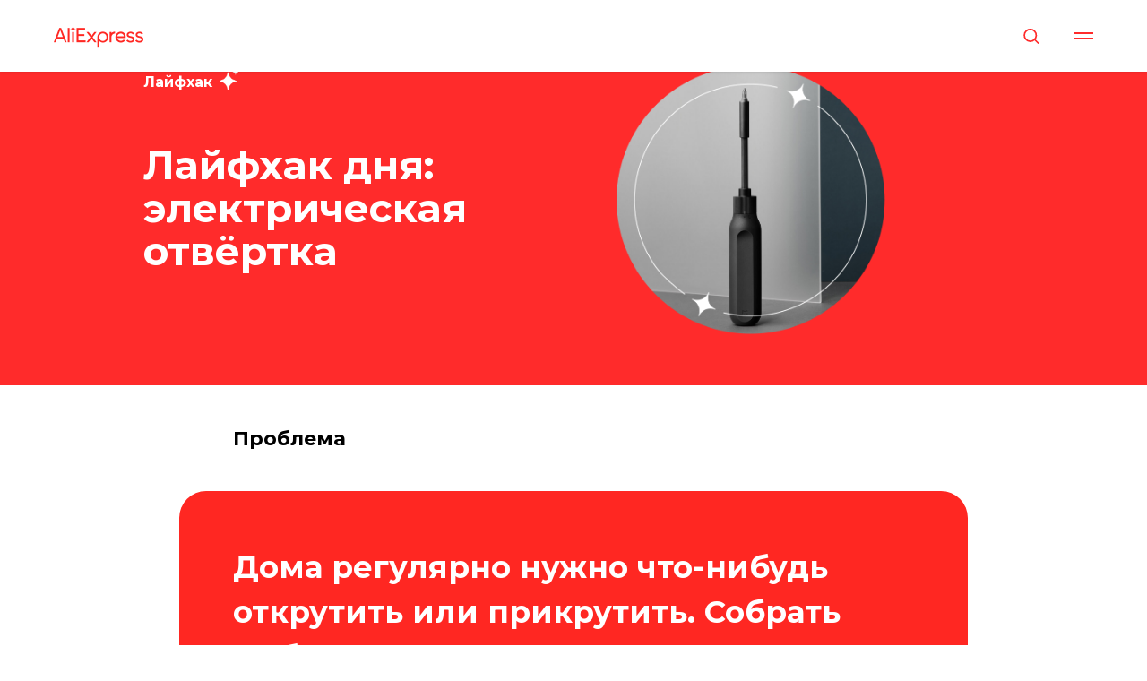

--- FILE ---
content_type: text/html; charset=utf-8
request_url: https://aliexpress.ru/gid/screwdriver
body_size: 18177
content:
<!DOCTYPE html><html lang="ru"><head><script type="text/javascript" id="beacon-aplus" src="//assets.alicdn.com/g/alilog/??aplus_plugin_aefront/index.js,mlog/aplus_v2.js" exparams="clog=o&aplus&sidx=aplusSidx&ckx=aplusCkx&hostName=aliexpress.ru"></script><script type="text/javascript">!function(){var t=document.createElement("script");t.type="text/javascript",t.async=!0,t.src='https://vk.com/js/api/openapi.js?169',t.onload=function()
{VK.Retargeting.Init("VK-RTRG-1377909-dUNHX"),VK.Retargeting.Hit()}
,document.head.appendChild(t)}();</script><noscript><img src="https://vk.com/rtrg?p=VK-RTRG-1377909-dUNHX" style="position:fixed; left:-999px;" alt=""/></noscript><meta charset="utf-8" /><meta http-equiv="Content-Type" content="text/html; charset=utf-8" /><meta name="viewport" content="width=device-width, initial-scale=1.0" /> <!--metatextblock--><title>Лайфхак дня: электрическая отвёртка</title><meta name="description" content="Как прикрутить и открутить вообще всё в доме? Вещь, которая нужна в каждой квартире, и отличный подарок для кого угодно." /> <meta property="og:url" content="https://aliexpress.ru/gid/screwdriver" /><meta property="og:title" content="Лайфхак дня: электрическая отвёртка" /><meta property="og:description" content="Как прикрутить и открутить вообще всё в доме? Вещь, которая нужна в каждой квартире, и отличный подарок для кого угодно." /><meta property="og:type" content="website" /><meta property="og:image" content="https://st.aliexpress.ru/blog-storage/tild3461-6565-4166-b034-333861393937__photo.jpeg" /><link rel="canonical" href="https://aliexpress.ru/gid/screwdriver"><!--/metatextblock--><meta name="format-detection" content="telephone=no" /><meta http-equiv="x-dns-prefetch-control" content="on"><link rel="dns-prefetch" href="https://ws.tildacdn.com"><link rel="dns-prefetch" href="https://static.tildacdn.com"><link rel="shortcut icon" href="https://st.aliexpress.ru/blog-storage/tild6666-3939-4364-a365-333065393038__favicon.ico" type="image/x-icon" /><!-- Assets --><script src="https://neo.tildacdn.com/js/tilda-fallback-1.0.min.js" async charset="utf-8"></script><link rel="stylesheet" href="https://st.aliexpress.ru/blog-storage/tilda-grid-3.0.min.css" type="text/css" media="all" onerror="this.loaderr='y';"/><link rel="stylesheet" href="https://st.aliexpress.ru/blog-storage/tilda-blocks-page27481508.min.css?t=1706139542" type="text/css" media="all" onerror="this.loaderr='y';" /><link rel="preconnect" href="https://fonts.gstatic.com"><link href="https://fonts.googleapis.com/css2?family=Montserrat:wght@300;400;500;600;700&subset=latin,cyrillic" rel="stylesheet"><link rel="stylesheet" href="https://st.aliexpress.ru/blog-storage/tilda-animation-2.0.min.css" type="text/css" media="all" onerror="this.loaderr='y';" /><link rel="stylesheet" href="https://st.aliexpress.ru/blog-storage/tilda-cards-1.0.min.css" type="text/css" media="all" onerror="this.loaderr='y';" /><link rel="stylesheet" href="https://fonts.googleapis.com/css2?family=Montserrat:ital,wght@0,100;0,200;0,300;0,400;0,500;0,600;0,700;0,800;0,900;1,100;1,200;1,300;1,400;1,500;1,600;1,700;1,800;1,900&display=swap" type="text/css" /><script nomodule src="https://st.aliexpress.ru/blog-storage/tilda-polyfill-1.0.min.js" charset="utf-8"></script><script type="text/javascript">function t_onReady(func) {
if (document.readyState != 'loading') {
func();
} else {
document.addEventListener('DOMContentLoaded', func);
}
}
function t_onFuncLoad(funcName, okFunc, time) {
if (typeof window[funcName] === 'function') {
okFunc();
} else {
setTimeout(function() {
t_onFuncLoad(funcName, okFunc, time);
},(time || 100));
}
}function t_throttle(fn, threshhold, scope) {return function () {fn.apply(scope || this, arguments);};}function t396_initialScale(t){t=document.getElementById("rec"+t);if(t){t=t.querySelector(".t396__artboard");if(t){var e,r=document.documentElement.clientWidth,a=[];if(l=t.getAttribute("data-artboard-screens"))for(var l=l.split(","),i=0;i<l.length;i++)a[i]=parseInt(l[i],10);else a=[320,480,640,960,1200];for(i=0;i<a.length;i++){var o=a[i];o<=r&&(e=o)}var n="edit"===window.allrecords.getAttribute("data-tilda-mode"),d="center"===t396_getFieldValue(t,"valign",e,a),u="grid"===t396_getFieldValue(t,"upscale",e,a),c=t396_getFieldValue(t,"height_vh",e,a),g=t396_getFieldValue(t,"height",e,a),s=!!window.opr&&!!window.opr.addons||!!window.opera||-1!==navigator.userAgent.indexOf(" OPR/");if(!n&&d&&!u&&!c&&g&&!s){for(var _=parseFloat((r/e).toFixed(3)),f=[t,t.querySelector(".t396__carrier"),t.querySelector(".t396__filter")],i=0;i<f.length;i++)f[i].style.height=Math.floor(parseInt(g,10)*_)+"px";t396_scaleInitial__getElementsToScale(t).forEach(function(t){t.style.zoom=_})}}}}function t396_scaleInitial__getElementsToScale(t){t=Array.prototype.slice.call(t.querySelectorAll(".t396__elem"));if(!t.length)return[];var e=[];return(t=t.filter(function(t){t=t.closest('.t396__group[data-group-type-value="physical"]');return!t||(-1===e.indexOf(t)&&e.push(t),!1)})).concat(e)}function t396_getFieldValue(t,e,r,a){var l=a[a.length-1],i=r===l?t.getAttribute("data-artboard-"+e):t.getAttribute("data-artboard-"+e+"-res-"+r);if(!i)for(var o=0;o<a.length;o++){var n=a[o];if(!(n<=r)&&(i=n===l?t.getAttribute("data-artboard-"+e):t.getAttribute("data-artboard-"+e+"-res-"+n)))break}return i}</script><script src="https://st.aliexpress.ru/blog-storage/tilda-scripts-3.0.min.js" charset="utf-8" defer onerror="this.loaderr='y';"></script><script src="https://st.aliexpress.ru/blog-storage/tilda-blocks-page27481508.min.js?t=1706139542" charset="utf-8" async onerror="this.loaderr='y';"></script><script src="https://st.aliexpress.ru/blog-storage/lazyload-1.3.min.export.js" charset="utf-8" async onerror="this.loaderr='y';"></script><script src="https://st.aliexpress.ru/blog-storage/tilda-animation-2.0.min.js" charset="utf-8" async onerror="this.loaderr='y';"></script><script src="https://st.aliexpress.ru/blog-storage/tilda-zero-1.1.min.js" charset="utf-8" async onerror="this.loaderr='y';"></script><script src="https://st.aliexpress.ru/blog-storage/tilda-cards-1.0.min.js" charset="utf-8" async onerror="this.loaderr='y';"></script><script src="https://st.aliexpress.ru/blog-storage/tilda-animation-sbs-1.0.min.js" charset="utf-8" async onerror="this.loaderr='y';"></script><script src="https://st.aliexpress.ru/blog-storage/tilda-zero-scale-1.0.min.js" charset="utf-8" async onerror="this.loaderr='y';"></script><script src="https://st.aliexpress.ru/blog-storage/tilda-events-1.0.min.js" charset="utf-8" async onerror="this.loaderr='y';"></script><script type="text/javascript">window.dataLayer = window.dataLayer || [];</script><!-- Global Site Tag (gtag.js) - Google Analytics --><script type="text/javascript" data-tilda-cookie-type="analytics">window.mainTracker='gtag';
window.gtagTrackerID = 'UA-164782000-1';
function gtag(){dataLayer.push(arguments);}
(function(w,d,s,i){
var f=d.getElementsByTagName(s)[0],
j=d.createElement(s);j.async=true;j.src='https://www.googletagmanager.com/gtag/js?id='+i;f.parentNode.insertBefore(j,f);
gtag('js', new Date());
gtag('config',i,{});
})(window,document,'script',window.gtagTrackerID);</script><script type="text/javascript">(function () {
if((/bot|google|yandex|baidu|bing|msn|duckduckbot|teoma|slurp|crawler|spider|robot|crawling|facebook/i.test(navigator.userAgent))===false && typeof(sessionStorage)!='undefined' && sessionStorage.getItem('visited')!=='y' && document.visibilityState){
var style=document.createElement('style');
style.type='text/css';
style.innerHTML='@media screen and (min-width: 980px) {.t-records {opacity: 0;}.t-records_animated {-webkit-transition: opacity ease-in-out .2s;-moz-transition: opacity ease-in-out .2s;-o-transition: opacity ease-in-out .2s;transition: opacity ease-in-out .2s;}.t-records.t-records_visible {opacity: 1;}}';
document.getElementsByTagName('head')[0].appendChild(style);
function t_setvisRecs(){
var alr=document.querySelectorAll('.t-records');
Array.prototype.forEach.call(alr, function(el) {
el.classList.add("t-records_animated");
});
setTimeout(function () {
Array.prototype.forEach.call(alr, function(el) {
el.classList.add("t-records_visible");
});
sessionStorage.setItem("visited", "y");
}, 400);
} 
document.addEventListener('DOMContentLoaded', t_setvisRecs);
}
})();</script></head><body class="t-body" style="margin:0;"><!--allrecords--><div id="allrecords" class="t-records" data-hook="blocks-collection-content-node" data-tilda-project-id="2755413" data-tilda-page-id="27481508" data-tilda-page-alias="screwdriver" data-tilda-formskey="74e68026247fe1e9b6c420d10df41555" data-tilda-lazy="yes" data-tilda-project-lang="RU" ><!--header--><header id="t-header" class="t-records" data-hook="blocks-collection-content-node" data-tilda-project-id="2755413" data-tilda-page-id="27003091" data-tilda-page-alias="header" data-tilda-formskey="74e68026247fe1e9b6c420d10df41555" data-tilda-lazy="yes" data-tilda-project-lang="RU" ><div id="rec616729396" class="r t-rec" style=" " data-animationappear="off" data-record-type="360" ><!-- T360 --><style>.t-records {
opacity: 0;
}
.t-records_animated {
-webkit-transition: opacity ease-in-out 1s;
-moz-transition: opacity ease-in-out 1s;
-o-transition: opacity ease-in-out 1s;
transition: opacity ease-in-out 1s;
}
.t-records.t-records_visible,
.t-records .t-records {
opacity: 1;
}</style><script>t_onReady(function () {
var allRecords = document.querySelector('.t-records');
window.addEventListener('pageshow', function (event) {
if (event.persisted) {
allRecords.classList.add('t-records_visible');
}
});
var rec = document.querySelector('#rec616729396');
if (!rec) return;
rec.setAttribute('data-animationappear', 'off');
rec.style.opacity = '1';
allRecords.classList.add('t-records_animated');
setTimeout(function () {
allRecords.classList.add('t-records_visible');
}, 200);
});</script><script>t_onReady(function () {
var selects = 'button:not(.t-submit):not(.t835__btn_next):not(.t835__btn_prev):not(.t835__btn_result):not(.t862__btn_next):not(.t862__btn_prev):not(.t862__btn_result):not(.t854__news-btn):not(.t862__btn_next),' +
'a:not([href*="#"]):not(.carousel-control):not(.t-carousel__control):not(.t807__btn_reply):not([href^="#price"]):not([href^="javascript"]):not([href^="mailto"]):not([href^="tel"]):not([href^="link_sub"]):not(.js-feed-btn-show-more):not(.t367__opener):not([href^="https://www.dropbox.com/"])';
var elements = document.querySelectorAll(selects);
Array.prototype.forEach.call(elements, function (element) {
if (element.getAttribute('data-menu-submenu-hook')) return;
element.addEventListener('click', function (event) {
var goTo = this.getAttribute('href');
if (goTo !== null) {
var ctrl = event.ctrlKey;
var cmd = event.metaKey && navigator.platform.indexOf('Mac') !== -1;
if (!ctrl && !cmd) {
var target = this.getAttribute('target');
if (target !== '_blank') {
event.preventDefault();
var allRecords = document.querySelector('.t-records');
if (allRecords) {
allRecords.classList.remove('t-records_visible');
}
setTimeout(function () {
window.location = goTo;
}, 500);
}
}
}
});
});
});</script><style>.t360__bar {
background-color: #fe2722;
}</style><script>t_onReady(function () {
var isSafari = /Safari/.test(navigator.userAgent) && /Apple Computer/.test(navigator.vendor);
if (!isSafari) {
document.body.insertAdjacentHTML('beforeend', '<div class="t360__progress"><div class="t360__bar"></div></div>');
setTimeout(function () {
var bar = document.querySelector('.t360__bar');
if (bar) bar.classList.add('t360__barprogress');
}, 10);
}
});
window.addEventListener('load', function () {
var bar = document.querySelector('.t360__bar');
if (!bar) return;
bar.classList.remove('t360__barprogress');
bar.classList.add('t360__barprogressfinished');
setTimeout(function () {
bar.classList.add('t360__barprogresshidden');
}, 20);
setTimeout(function () {
var progress = document.querySelector('.t360__progress');
if (progress) progress.style.display = 'none';
}, 500);
});</script></div><div id="rec596162408" class="r t-rec uc-nav" style=" " data-animationappear="off" data-record-type="327" ><!-- T282 --><div id="nav596162408marker"></div><div id="nav596162408" class="t282 " data-menu="yes" data-appearoffset="" data-menu-widgeticon-search="yes" ><div class="t282__container t282__small t282__positionfixed" style=""><div class="t282__container__bg" style="background-color: rgba(255,255,255,1); box-shadow: 0px 1px 3px rgba(0,0,0,0.10);" data-bgcolor-hex="#ffffff" data-bgcolor-rgba="rgba(255,255,255,1)" data-navmarker="nav596162408marker" data-appearoffset="" data-bgopacity="1" data-menu-shadow="0px 1px 3px rgba(0,0,0,0.10)"></div><div class="t282__container__bg_opened" style="background-color:#ffffff;"></div><div class="t282__menu__content t282__col-12"><div class="t282__logo__container" style="min-height:80px;"><div class="t282__logo__content"><a class="t282__logo" href="https://aliexpress.ru/" ><img class="t282__logo__img" 
src="https://st.aliexpress.ru/blog-storage/tild6335-3531-4431-a139-326335656132__aliexpress_logo_red.png" 
style="height: 80px;" 
imgfield="img"
alt="Company"
></a></div></div><div class="t-menuwidgeticons__wrapper"><div class="t-menuwidgeticons__icon t-menuwidgeticons__search t-menuwidgeticons__icon_sm"><a 
class="t-menuwidgeticons__link t-menuwidgeticons__link_search" 
href="#opensearch" 
role="button" 
aria-label="Поиск"
><svg class="t-menuwidgeticons__img t-menuwidgeticons__img_search" width="22" height="22" viewBox="0 0 22 22" fill="none" xmlns="http://www.w3.org/2000/svg"><circle cx="10.1224" cy="10.8801" r="7.69888" transform="rotate(47.1675 10.1224 10.8801)" stroke="#ff2b2b" stroke-width="2"/><line x1="16.4142" y1="17" x2="20.3033" y2="20.8891" stroke="#ff2b2b" stroke-width="2" stroke-linecap="round"/></svg></a></div></div><script>function t_menuwidgets__init(recid) {
var rec = document.querySelector('#rec' + recid);
if (!rec) return;
var menuEl = rec.querySelector('[data-menu="yes"]');
if (!menuEl) return;
var hideWidgetsOnPage = menuEl.getAttribute('data-menu-widgeticons-hide') && menuEl.getAttribute('data-menu-widgeticons-hide') === 'yes';
var searchEl = document.querySelector('.t985');
var cartEl = document.querySelector('.t706');
var wishlistEl = document.querySelector('.t1002');
var showSearchIcon = menuEl.getAttribute('data-menu-widgeticon-search') === 'yes';
var showCartIcon = menuEl.getAttribute('data-menu-widgeticon-cart') === 'yes';
var showWishlistIcon = menuEl.getAttribute('data-menu-widgeticon-wishlist') === 'yes';
t_onReady(function() {
if (searchEl && showSearchIcon && searchEl.getAttribute('data-search-hook')) {
var searchHook = searchEl.getAttribute('data-search-hook');
rec.querySelector('.t-menuwidgeticons__link_search').href = searchHook;
}
if (!searchEl && showSearchIcon) {
rec.querySelector('.t-menuwidgeticons__link_search').addEventListener('click', function(e) {
e.preventDefault();
var searchErrStr = window.browserLang === 'RU' ? 'Ошибка: На странице отсутствует виджет поиска (блок T985). Пожалуйста, добавьте его.' : 'Error: search widget (block T985) is not added to this page.';
if (!document.querySelector('.t-menuwidgeticons__search-error')) {
t_menuwidgets_showError('search', searchErrStr);
}
});
}
if (!cartEl && showCartIcon) {
rec.querySelector('.t-menuwidgeticons__link_cart').addEventListener('click', function(e) {
e.preventDefault();
var cartErrStr = window.browserLang === 'RU' ? 'Ошибка: На странице отсутствует виджет корзины (блок ST100). Пожалуйста, добавьте его.' : 'Error: сart widget (block ST100) is not added to this page.';
if (!document.querySelector('.t-menuwidgeticons__cart-error')) {
t_menuwidgets_showError('cart', cartErrStr);
}
});
}
if (!wishlistEl && showWishlistIcon) {
rec.querySelector('.t-menuwidgeticons__link_wishlist').addEventListener('click', function(e) {
e.preventDefault();
var favoritesErrStr = window.browserLang === 'RU' ? 'Ошибка: На странице отсутствует виджет избранного (блок ST110). Пожалуйста, добавьте его.' : 'Error: favorites widget (block ST110) is not added to this page.';
if (!document.querySelector('.t-menuwidgeticons__favorites-error')) {
t_menuwidgets_showError('favorites', favoritesErrStr);
}
});
}
if (hideWidgetsOnPage) {
t_menuwidgets_hideWidgetButtons(recid, menuEl);
window.addEventListener('resize', t_throttle(function () {
t_menuwidgets_hideWidgetButtons(recid, menuEl);
}, 200));
}
})
}
function t_menuwidgets_isMenuVisible(rec) {
var windowWidth = window.innerWidth;
var screenMin = rec.getAttribute('data-screen-min');
var screenMax = rec.getAttribute('data-screen-max');
if (screenMin && (windowWidth < parseInt(screenMin, 10))) return false;
if (screenMax && (windowWidth > parseInt(screenMax, 10))) return false;
return true;
}
function t_menuwidgets_hideWidgetButtons(recid, menuEl) {
var rec = document.querySelector('#rec' + recid);
var searchIcon = document.querySelector('.t985__search-widget-button');
var cartIcon = document.querySelector('.t706__carticon');
var wishlistIcon = document.querySelector('.t1002__wishlisticon');
var searchIconExists = searchIcon && menuEl.getAttribute('data-menu-widgeticon-search') === 'yes';
var cartIconExists = cartIcon && menuEl.getAttribute('data-menu-widgeticon-cart') === 'yes';
var wishlistIconExists = wishlistIcon && menuEl.getAttribute('data-menu-widgeticon-wishlist') === 'yes';
var hideWidgetClass = 't-menuwidgeticons__button_hidden_' + recid;
if (searchIconExists) t_menuwidgets_isMenuVisible(rec) ? searchIcon.classList.add(hideWidgetClass) : searchIcon.classList.remove(hideWidgetClass);
if (cartIconExists) t_menuwidgets_isMenuVisible(rec) ? cartIcon.classList.add(hideWidgetClass) : cartIcon.classList.remove(hideWidgetClass);
if (wishlistIconExists) t_menuwidgets_isMenuVisible(rec) ? wishlistIcon.classList.add(hideWidgetClass) : wishlistIcon.classList.remove(hideWidgetClass);
}
function t_menuwidgets_showError(type, text) {
var shownErrors = document.querySelectorAll('.t-menuwidgeticons__error');
if (shownErrors.length > 0) {
var lastError = shownErrors[shownErrors.length - 1];
var errorTopPos = parseInt(window.getComputedStyle(lastError).top) + parseInt(window.getComputedStyle(lastError).height) + 20;
}
var str = 
'<div class="t-menuwidgeticons__error t-menuwidgeticons__' + type + '-error">' + 
'<div class="t-menuwidgeticons__error-close">&times;</div>' +
'<div class="t-menuwidgeticons__error-text">' + text + '</div>' +
'</div>';
document.querySelector('body').insertAdjacentHTML('beforeend', str);
var currentError = document.querySelector('.t-menuwidgeticons__' + type + '-error');
setTimeout(function() {
currentError.style.transition = 'opacity .4s, right .4s';
currentError.style.opacity = 1;
currentError.style.right = '20px';
if (errorTopPos) currentError.style.top = errorTopPos + 'px';
}, 0);
setTimeout(function () {
t_menuwidgets_closeError(currentError);
}, 3400);
currentError.querySelector('.t-menuwidgeticons__error-close').addEventListener('click', function () {
t_menuwidgets_closeError(currentError);
});
}
function t_menuwidgets_closeError(errorElement) {
if (errorElement) {
errorElement.style.opacity = 0;
errorElement.style.right = '-350px';
setTimeout(function () {
if (errorElement.parentNode !== null) {
errorElement.parentNode.removeChild(errorElement);
}
}, 300);
}
}</script><style>.t-menuwidgeticons__wrapper {
display: -webkit-flex;
display: -ms-flexbox;
display: flex;
margin-left: auto;
margin-right: 30px;
-webkit-align-items: center;
-ms-flex-align: center;
align-items: center;
}
.t-menuwidgeticons__icon {
margin: 0 10px;
padding-bottom: 2px;
display: -webkit-flex;
display: -ms-flexbox;
display: flex;
-webkit-align-items: center;
-ms-flex-align: center;
align-items: center;
-webkit-justify-content: center;
-ms-flex-pack: center;
justify-content: center;
}
.t-menuwidgeticons__link {
width: 24px;
height: 24px;
position: relative;
}
.t-menuwidgeticons__img {
width: 100%;
height: 100%;
max-width: 100%;
max-height: 100%;
}
.t-menuwidgeticons__icon-counter {
min-width: 8px;
height: 14px;
background-color: red;
color: #fff;
border-radius: 30px;
position: absolute;
right: -3px;
bottom: -3px;
text-align: center;
line-height: 14px;
font-family: Arial, Helvetica, sans-serif;
font-size: 10px;
padding: 0 3px;
font-weight: 600;
}
.t-menuwidgeticons__icon-counter:empty {
display: none;
}
.t-menuwidgeticons__icon_sm {
margin: 0 8px;
}
.t-menuwidgeticons__icon_sm .t-menuwidgeticons__link {
width: 19px;
height: 19px;
}
.t-menuwidgeticons__icon_sm .t-menuwidgeticons__icon-counter {
min-width: 8px;
height: 12px;
line-height: 12px;
font-size: 8px;
padding: 0px 3px;
}
.t-menuwidgeticons__icon_sm.t-menuwidgeticons__icon_bg {
width: 48px;
height: 48px;
}
.t-menuwidgeticons__icon_md.t-menuwidgeticons__icon_bg {
width: 58px;
height: 58px;
}
.t-menuwidgeticons__icon_lg {
margin: 0 14px;
}
.t-menuwidgeticons__icon_lg .t-menuwidgeticons__link {
width: 30px;
height: 30px;
}
.t-menuwidgeticons__icon_lg .t-menuwidgeticons__img path,
.t-menuwidgeticons__icon_lg .t-menuwidgeticons__img circle,
.t-menuwidgeticons__icon_lg .t-menuwidgeticons__img line {
stroke-width: 2.5px;
}
.t-menuwidgeticons__icon_lg .t-menuwidgeticons__icon-counter {
min-width: 11px;
height: 17px;
line-height: 17px;
font-size: 12px;
padding: 0px 4px;
}
.t-menuwidgeticons__icon_lg.t-menuwidgeticons__icon_bg {
width: 78px;
height: 78px;
}
.t-menuwidgeticons__error {
position: absolute;
z-index: 9999999;
top: 50px;
right: 20px;
background-color: #111;
max-width: 350px;
width: 100%;
margin-left: 20px;
border-radius: 10px;
right: -350px;
margin-bottom: 10px;
}
.t-menuwidgeticons__error-close {
position: absolute;
right: 10px;
top: 3px;
color: #fff;
cursor: pointer;
}
.t-menuwidgeticons__error-text {
color: #fff;
font-family: 'tfutura', Arial, sans-serif;
font-size: 16px;
padding: 20px 30px;
}
.t1002__wishlisticon_neworder .t-menuwidgeticons__img,
.t706__carticon_neworder .t-menuwidgeticons__img {
-webkit-animation: t-menuwidgeticons__pulse-anim 0.7s;
animation: t-menuwidgeticons__pulse-anim 0.6s;
}
/* animations */
@-webkit-keyframes t-menuwidgeticons__pulse-anim {
50% {
-webkit-transform: scale(1.2);
}
}
@keyframes t-menuwidgeticons__pulse-anim {
50% {
-webkit-transform: scale(1.2);
transform: scale(1.2);
}
}
@media screen and (max-width: 980px) {
.t-menuwidgeticons__wrapper {
margin-right: 15px;
}
.t-menuwidgeticons__icon {
margin: 0 7px;
}
}
.t-menuwidgeticons__button_hidden_596162408 {
display: none !important;
}
#rec596162408 .t-menuwidgeticons__icon_bg {
}
#rec596162408 .t-menuwidgeticons__icon_bg .t-menuwidgeticons__img path,
#rec596162408 .t-menuwidgeticons__icon_bg .t-menuwidgeticons__img circle,
#rec596162408 .t-menuwidgeticons__icon_bg .t-menuwidgeticons__img line {
}</style> <button type="button" 
class="t-menuburger t-menuburger_fourth t-menuburger__small" 
aria-label="Навигационное меню" 
aria-expanded="false"><span style="background-color:#ff2b2b;"></span><span style="background-color:#ff2b2b;"></span><span style="background-color:#ff2b2b;"></span><span style="background-color:#ff2b2b;"></span></button><script>function t_menuburger_init(recid) {
var rec = document.querySelector('#rec' + recid);
if (!rec) return;
var burger = rec.querySelector('.t-menuburger');
if (!burger) return;
var isSecondStyle = burger.classList.contains('t-menuburger_second');
if (isSecondStyle && !window.isMobile && !('ontouchend' in document)) {
burger.addEventListener('mouseenter', function() {
if (burger.classList.contains('t-menuburger-opened')) return;
burger.classList.remove('t-menuburger-unhovered');
burger.classList.add('t-menuburger-hovered');
});
burger.addEventListener('mouseleave', function() {
if (burger.classList.contains('t-menuburger-opened')) return;
burger.classList.remove('t-menuburger-hovered');
burger.classList.add('t-menuburger-unhovered');
setTimeout(function() {
burger.classList.remove('t-menuburger-unhovered');
}, 300);
});
}
burger.addEventListener('click', function() {
if (!burger.closest('.tmenu-mobile') &&
!burger.closest('.t450__burger_container') &&
!burger.closest('.t466__container') &&
!burger.closest('.t204__burger') &&
!burger.closest('.t199__js__menu-toggler')) {
burger.classList.toggle('t-menuburger-opened');
burger.classList.remove('t-menuburger-unhovered');
}
});
var menu = rec.querySelector('[data-menu="yes"]');
if (!menu) return;
var menuLinks = menu.querySelectorAll('.t-menu__link-item');
var submenuClassList = ['t978__menu-link_hook', 't978__tm-link', 't966__tm-link', 't794__tm-link', 't-menusub__target-link'];
Array.prototype.forEach.call(menuLinks, function (link) {
link.addEventListener('click', function () {
var isSubmenuHook = submenuClassList.some(function (submenuClass) {
return link.classList.contains(submenuClass);
});
if (isSubmenuHook) return;
burger.classList.remove('t-menuburger-opened');
});
});
menu.addEventListener('clickedAnchorInTooltipMenu', function () {
burger.classList.remove('t-menuburger-opened');
});
}
t_onReady(function() {
t_onFuncLoad('t_menuburger_init', function(){t_menuburger_init('596162408');});
});</script><style>.t-menuburger {
position: relative;
flex-shrink: 0;
width: 28px;
height: 20px;
padding: 0;
border: none;
background-color: transparent;
outline: none;
-webkit-transform: rotate(0deg);
transform: rotate(0deg);
transition: transform .5s ease-in-out;
cursor: pointer;
z-index: 999;
}
/*---menu burger lines---*/
.t-menuburger span {
display: block;
position: absolute;
width: 100%;
opacity: 1;
left: 0;
-webkit-transform: rotate(0deg);
transform: rotate(0deg);
transition: .25s ease-in-out;
height: 3px;
background-color: #000;
}
.t-menuburger span:nth-child(1) {
top: 0px;
}
.t-menuburger span:nth-child(2),
.t-menuburger span:nth-child(3) {
top: 8px;
}
.t-menuburger span:nth-child(4) {
top: 16px;
}
/*menu burger big*/
.t-menuburger__big {
width: 42px;
height: 32px;
}
.t-menuburger__big span {
height: 5px;
}
.t-menuburger__big span:nth-child(2),
.t-menuburger__big span:nth-child(3) {
top: 13px;
}
.t-menuburger__big span:nth-child(4) {
top: 26px;
}
/*menu burger small*/
.t-menuburger__small {
width: 22px;
height: 14px;
}
.t-menuburger__small span {
height: 2px;
}
.t-menuburger__small span:nth-child(2),
.t-menuburger__small span:nth-child(3) {
top: 6px;
}
.t-menuburger__small span:nth-child(4) {
top: 12px;
}
/*menu burger opened*/
.t-menuburger-opened span:nth-child(1) {
top: 8px;
width: 0%;
left: 50%;
}
.t-menuburger-opened span:nth-child(2) {
-webkit-transform: rotate(45deg);
transform: rotate(45deg);
}
.t-menuburger-opened span:nth-child(3) {
-webkit-transform: rotate(-45deg);
transform: rotate(-45deg);
}
.t-menuburger-opened span:nth-child(4) {
top: 8px;
width: 0%;
left: 50%;
}
.t-menuburger-opened.t-menuburger__big span:nth-child(1) {
top: 6px;
}
.t-menuburger-opened.t-menuburger__big span:nth-child(4) {
top: 18px;
}
.t-menuburger-opened.t-menuburger__small span:nth-child(1),
.t-menuburger-opened.t-menuburger__small span:nth-child(4) {
top: 6px;
}
/*---menu burger first style---*/
@media (hover), (min-width:0\0) {
.t-menuburger_first:hover span:nth-child(1) {
transform: translateY(1px);
}
.t-menuburger_first:hover span:nth-child(4) {
transform: translateY(-1px);
}
.t-menuburger_first.t-menuburger__big:hover span:nth-child(1) {
transform: translateY(3px);
}
.t-menuburger_first.t-menuburger__big:hover span:nth-child(4) {
transform: translateY(-3px);
}
}
/*---menu burger second style---*/
.t-menuburger_second span:nth-child(2),
.t-menuburger_second span:nth-child(3) {
width: 80%;
left: 20%;
right: 0;
}
@media (hover), (min-width:0\0) {
.t-menuburger_second.t-menuburger-hovered span:nth-child(2),
.t-menuburger_second.t-menuburger-hovered span:nth-child(3) {
animation: t-menuburger-anim 0.3s ease-out normal forwards;
}
.t-menuburger_second.t-menuburger-unhovered span:nth-child(2),
.t-menuburger_second.t-menuburger-unhovered span:nth-child(3) {
animation: t-menuburger-anim2 0.3s ease-out normal forwards;
}
}
.t-menuburger_second.t-menuburger-opened span:nth-child(2),
.t-menuburger_second.t-menuburger-opened span:nth-child(3){
left: 0;
right: 0;
width: 100%!important;
}
/*---menu burger third style---*/
.t-menuburger_third span:nth-child(4) {
width: 70%;
left: unset;
right: 0;
}
@media (hover), (min-width:0\0) {
.t-menuburger_third:not(.t-menuburger-opened):hover span:nth-child(4) {
width: 100%;
}
}
.t-menuburger_third.t-menuburger-opened span:nth-child(4) {
width: 0!important;
right: 50%;
}
/*---menu burger fourth style---*/
.t-menuburger_fourth {
height: 12px;
}
.t-menuburger_fourth.t-menuburger__small {
height: 8px;
}
.t-menuburger_fourth.t-menuburger__big {
height: 18px;
}
.t-menuburger_fourth span:nth-child(2),
.t-menuburger_fourth span:nth-child(3) {
top: 4px;
opacity: 0;
}
.t-menuburger_fourth span:nth-child(4) {
top: 8px;
}
.t-menuburger_fourth.t-menuburger__small span:nth-child(2),
.t-menuburger_fourth.t-menuburger__small span:nth-child(3) {
top: 3px;
}
.t-menuburger_fourth.t-menuburger__small span:nth-child(4) {
top: 6px;
}
.t-menuburger_fourth.t-menuburger__small span:nth-child(2),
.t-menuburger_fourth.t-menuburger__small span:nth-child(3) {
top: 3px;
}
.t-menuburger_fourth.t-menuburger__small span:nth-child(4) {
top: 6px;
}
.t-menuburger_fourth.t-menuburger__big span:nth-child(2),
.t-menuburger_fourth.t-menuburger__big span:nth-child(3) {
top: 6px;
}
.t-menuburger_fourth.t-menuburger__big span:nth-child(4) {
top: 12px;
}
@media (hover), (min-width:0\0) {
.t-menuburger_fourth:not(.t-menuburger-opened):hover span:nth-child(1) {
transform: translateY(1px);
}
.t-menuburger_fourth:not(.t-menuburger-opened):hover span:nth-child(4) {
transform: translateY(-1px);
}
.t-menuburger_fourth.t-menuburger__big:not(.t-menuburger-opened):hover span:nth-child(1) {
transform: translateY(3px);
}
.t-menuburger_fourth.t-menuburger__big:not(.t-menuburger-opened):hover span:nth-child(4) {
transform: translateY(-3px);
}
}
.t-menuburger_fourth.t-menuburger-opened span:nth-child(1),
.t-menuburger_fourth.t-menuburger-opened span:nth-child(4) {
top: 4px;
}
.t-menuburger_fourth.t-menuburger-opened span:nth-child(2),
.t-menuburger_fourth.t-menuburger-opened span:nth-child(3) {
opacity: 1;
}
/*---menu burger animations---*/
@keyframes t-menuburger-anim {
0% {
width: 80%;
left: 20%;
right: 0;
}
50% {
width: 100%;
left: 0;
right: 0;
}
100% {
width: 80%;
left: 0;
right: 20%;
}
}
@keyframes t-menuburger-anim2 {
0% {
width: 80%;
left: 0;
}
50% {
width: 100%;
right: 0;
left: 0;
}
100% {
width: 80%;
left: 20%;
right: 0;
}
}</style> </div></div><div class="t282__menu__container t282__closed"><div class="t282__menu__wrapper" style="background-color:#ffffff;"><div class="t282__menu"><nav><ul role="list" class="t282__menu__items t-menu__list"><li class="t282__menu__item"><a class="t282__menu__link t-heading t-heading_md t-menu__link-item" 
href="/gid/fashion_and_sport" data-menu-submenu-hook=""
>Мода и спорт</a></li><li class="t282__menu__item"><a class="t282__menu__link t-heading t-heading_md t-menu__link-item" 
href="/gid/home_and_garden" data-menu-submenu-hook=""
>Дом и сад</a></li><li class="t282__menu__item"><a class="t282__menu__link t-heading t-heading_md t-menu__link-item" 
href="/gid/kids" data-menu-submenu-hook=""
>Дети</a></li><li class="t282__menu__item"><a class="t282__menu__link t-heading t-heading_md t-menu__link-item" 
href="/gid/beauty_and_health" data-menu-submenu-hook=""
>Красота и здоровье</a></li><li class="t282__menu__item"><a class="t282__menu__link t-heading t-heading_md t-menu__link-item" 
href="/gid/gadgets_all" data-menu-submenu-hook=""
>Гаджеты и авто</a></li><li class="t282__menu__item"><a class="t282__menu__link t-heading t-heading_md t-menu__link-item" 
href="/gid/pets" data-menu-submenu-hook=""
>Питомцы</a></li><li class="t282__menu__item"><a class="t282__menu__link t-heading t-heading_md t-menu__link-item" 
href="/gid/news_and_lifehacks" data-menu-submenu-hook=""
>Люди AliExpress</a></li><li class="t282__menu__item"><a class="t282__menu__link t-heading t-heading_md t-menu__link-item" 
href="/gid/" data-menu-submenu-hook=""
>На главную гида</a></li></ul></nav></div></div></div><div class="t282__overlay t282__closed"></div></div><script>t_onReady(function() {
var wrapperBlock = document.querySelector('#rec596162408 .t282');
if (!wrapperBlock) return;
t_onFuncLoad('t282_showMenu', function () {
t282_showMenu('596162408');
});
t_onFuncLoad('t282_changeSize', function () {
t282_changeSize('596162408');
});
t_onFuncLoad('t_menuwidgets__init', function () {
t_menuwidgets__init('596162408');
});
t_onFuncLoad('t282_highlight', function () {
t282_highlight();
});
});
t_onFuncLoad('t282_changeSize', function () {
window.addEventListener('resize', t_throttle(function () {
t282_changeSize('596162408');
}));
});</script><style>#rec596162408 .t-menu__link-item{
-webkit-transition: color 0.3s ease-in-out, opacity 0.3s ease-in-out;
transition: color 0.3s ease-in-out, opacity 0.3s ease-in-out; 
}
#rec596162408 .t-menu__link-item.t-active:not(.t978__menu-link){
color:#ff2b2b !important; }
#rec596162408 .t-menu__link-item:not(.t-active):not(.tooltipstered):hover {
color: #ff2b2b !important; }
#rec596162408 .t-menu__link-item:not(.t-active):not(.tooltipstered):focus-visible{
color: #ff2b2b !important; }
@supports (overflow:-webkit-marquee) and (justify-content:inherit)
{
#rec596162408 .t-menu__link-item,
#rec596162408 .t-menu__link-item.t-active {
opacity: 1 !important;
}
}</style><style> #rec596162408 .t282__logo { color: #ff2b2b; }</style><style> #rec596162408 .t282__logo__content .t-title { color: #ff2b2b; } #rec596162408 a.t282__menu__link { font-size: 13px; color: #333333; font-weight: 600; font-family: 'Montserrat'; }</style><!--[if IE 8]><style>#rec596162408 .t282__container__bg {
filter: progid:DXImageTransform.Microsoft.gradient(startColorStr='#D9ffffff', endColorstr='#D9ffffff');
}</style><![endif]--></div></header><!--/header--><div id="rec443778671" class="r t-rec t-rec_pb_0" style="padding-bottom:0px; " data-animationappear="off" data-record-type="396" ><!-- T396 --><style>#rec443778671 .t396__artboard {height: 430px; background-color: #ff2b2b; }#rec443778671 .t396__filter {height: 430px; background-color: rgba(255,255,255,0);}#rec443778671 .t396__carrier{height: 430px;background-position: center bottom;background-attachment: scroll;background-size: cover;background-repeat: no-repeat;}@media screen and (max-width: 1199px) {#rec443778671 .t396__artboard {height: 390px;background-color:#ff2b2b;}#rec443778671 .t396__filter {height: 390px; background-color: rgba(255,255,255,0);}#rec443778671 .t396__carrier {height: 390px;background-position: center bottom;background-attachment: scroll;}}@media screen and (max-width: 959px) {#rec443778671 .t396__artboard {height: 840px;background-color:#ff2b2b;}#rec443778671 .t396__filter {height: 840px;}#rec443778671 .t396__carrier {height: 840px;background-attachment: scroll;}}@media screen and (max-width: 639px) {#rec443778671 .t396__artboard {height: 810px;background-color:#ff2b2b;}#rec443778671 .t396__filter {height: 810px;}#rec443778671 .t396__carrier {height: 810px;background-attachment: scroll;}}@media screen and (max-width: 479px) {#rec443778671 .t396__artboard {height: 550px;background-color:#ff2b2b;}#rec443778671 .t396__filter {height: 550px; background-color: rgba(255,255,255,0);}#rec443778671 .t396__carrier {height: 550px;background-position: center bottom;background-attachment: scroll;}} #rec443778671 .tn-elem[data-elem-id="1600160347982"] { color: #ffffff; z-index: 1; top: 160px;left: calc(50% - 600px + 120px);width: 418px;}#rec443778671 .tn-elem[data-elem-id="1600160347982"] .tn-atom { color: #ffffff; font-size: 44px; font-family: 'Montserrat',Arial,sans-serif; line-height: 1.1; font-weight: 700; background-position: center center;border-color: transparent ;border-style: solid ; }@media screen and (max-width: 1199px) {#rec443778671 .tn-elem[data-elem-id="1600160347982"] {top: 140px;left: calc(50% - 480px + 90px);width: 433px;}}@media screen and (max-width: 959px) {#rec443778671 .tn-elem[data-elem-id="1600160347982"] {top: 134px;left: calc(50% - 320px + 68px);width: 491px;}}@media screen and (max-width: 639px) {#rec443778671 .tn-elem[data-elem-id="1600160347982"] {top: 132px;left: calc(50% - 240px + 30px);width: 432px;}}@media screen and (max-width: 479px) {#rec443778671 .tn-elem[data-elem-id="1600160347982"] {top: 85px;left: calc(50% - 160px + 10px);width: 285px;}#rec443778671 .tn-elem[data-elem-id="1600160347982"] .tn-atom { font-size: 31px; }} #rec443778671 .tn-elem[data-elem-id="1636553419515"] { z-index: 2; top: 55px;left: calc(50% - 600px + 639px);width: 317px;}#rec443778671 .tn-elem[data-elem-id="1636553419515"] .tn-atom { background-position: center center;border-color: transparent ;border-style: solid ; }@media screen and (max-width: 1199px) {#rec443778671 .tn-elem[data-elem-id="1636553419515"] {top: 45px;left: calc(50% - 480px + 560px);width: 297px;}}@media screen and (max-width: 959px) {#rec443778671 .tn-elem[data-elem-id="1636553419515"] {top: 287px;left: calc(50% - 320px + 70px);width: 498px;}}@media screen and (max-width: 639px) {#rec443778671 .tn-elem[data-elem-id="1636553419515"] {top: 322px;left: calc(50% - 240px + 29px);width: 423px;}}@media screen and (max-width: 479px) {#rec443778671 .tn-elem[data-elem-id="1636553419515"] {top: 220px;left: calc(50% - 160px + 10px);width: 300px;}} #rec443778671 .tn-elem[data-elem-id="1639409676749"] { color: #ffffff; z-index: 5; top: 81px;left: calc(50% - 600px + 120px);width: 118px;}#rec443778671 .tn-elem[data-elem-id="1639409676749"] .tn-atom { color: #ffffff; font-size: 16px; font-family: 'Montserrat',Arial,sans-serif; line-height: 1.3; font-weight: 700; background-position: center center;border-color: transparent ;border-style: solid ; }@media screen and (max-width: 1199px) {#rec443778671 .tn-elem[data-elem-id="1639409676749"] {top: 55px;left: calc(50% - 480px + 90px);}}@media screen and (max-width: 959px) {#rec443778671 .tn-elem[data-elem-id="1639409676749"] {top: 55px;left: calc(50% - 320px + 69px);}}@media screen and (max-width: 639px) {#rec443778671 .tn-elem[data-elem-id="1639409676749"] {top: 55px;left: calc(50% - 240px + 30px);}}@media screen and (max-width: 479px) {#rec443778671 .tn-elem[data-elem-id="1639409676749"] {top: 25px;left: calc(50% - 160px + 10px);width: 90px;}#rec443778671 .tn-elem[data-elem-id="1639409676749"] .tn-atom { font-size: 18px; }} #rec443778671 .tn-elem[data-elem-id="1648814803318"] { z-index: 12; top: 77px;left: calc(50% - 600px + 205px);width: 21px;}#rec443778671 .tn-elem[data-elem-id="1648814803318"] .tn-atom { background-position: center center;border-color: transparent ;border-style: solid ; }@media screen and (max-width: 1199px) {#rec443778671 .tn-elem[data-elem-id="1648814803318"] {top: 50px;left: calc(50% - 480px + 177px);}}@media screen and (max-width: 959px) {#rec443778671 .tn-elem[data-elem-id="1648814803318"] {top: 49px;left: calc(50% - 320px + 154px);}}@media screen and (max-width: 639px) {#rec443778671 .tn-elem[data-elem-id="1648814803318"] {top: 50px;left: calc(50% - 240px + 114px);}}@media screen and (max-width: 479px) {#rec443778671 .tn-elem[data-elem-id="1648814803318"] {top: 22px;left: calc(50% - 160px + 106px);}}</style><div class='t396'><div class="t396__artboard" data-artboard-recid="443778671" data-artboard-screens="320,480,640,960,1200" data-artboard-height="430" data-artboard-valign="center" data-artboard-upscale="grid" data-artboard-height-res-320="550" data-artboard-upscale-res-320="grid" data-artboard-height-res-480="810" data-artboard-height-res-640="840" data-artboard-height-res-960="390" data-artboard-upscale-res-960="grid" 
><div class="t396__carrier" data-artboard-recid="443778671"></div><div class="t396__filter" data-artboard-recid="443778671"></div><div class='t396__elem tn-elem tn-elem__4437786711600160347982' data-elem-id='1600160347982' data-elem-type='text' data-field-top-value="160" data-field-left-value="120" data-field-width-value="418" data-field-axisy-value="top" data-field-axisx-value="left" data-field-container-value="grid" data-field-topunits-value="px" data-field-leftunits-value="px" data-field-heightunits-value="" data-field-widthunits-value="px" data-field-top-res-320-value="85" data-field-left-res-320-value="10" data-field-width-res-320-value="285" data-field-top-res-480-value="132" data-field-left-res-480-value="30" data-field-width-res-480-value="432" data-field-top-res-640-value="134" data-field-left-res-640-value="68" data-field-width-res-640-value="491" data-field-top-res-960-value="140" data-field-left-res-960-value="90" data-field-width-res-960-value="433" 
><h1 class='tn-atom'field='tn_text_1600160347982'>Лайфхак дня: электрическая отвёртка</h1> </div><div class='t396__elem tn-elem tn-elem__4437786711636553419515' data-elem-id='1636553419515' data-elem-type='image' data-field-top-value="55" data-field-left-value="639" data-field-width-value="317" data-field-axisy-value="top" data-field-axisx-value="left" data-field-container-value="grid" data-field-topunits-value="px" data-field-leftunits-value="px" data-field-heightunits-value="" data-field-widthunits-value="px" data-field-filewidth-value="664" data-field-fileheight-value="664" data-field-top-res-320-value="220" data-field-left-res-320-value="10" data-field-width-res-320-value="300" data-field-top-res-480-value="322" data-field-left-res-480-value="29" data-field-width-res-480-value="423" data-field-top-res-640-value="287" data-field-left-res-640-value="70" data-field-width-res-640-value="498" data-field-top-res-960-value="45" data-field-left-res-960-value="560" data-field-width-res-960-value="297" 
><div class='tn-atom' ><img class='tn-atom__img t-img' data-original='https://st.aliexpress.ru/blog-storage/tild3830-6633-4030-b337-636634613539__group_53.png' alt='' imgfield='tn_img_1636553419515' /></div></div><div class='t396__elem tn-elem tn-elem__4437786711639409676749' data-elem-id='1639409676749' data-elem-type='text' data-field-top-value="81" data-field-left-value="120" data-field-width-value="118" data-field-axisy-value="top" data-field-axisx-value="left" data-field-container-value="grid" data-field-topunits-value="px" data-field-leftunits-value="px" data-field-heightunits-value="" data-field-widthunits-value="px" data-field-top-res-320-value="25" data-field-left-res-320-value="10" data-field-width-res-320-value="90" data-field-top-res-480-value="55" data-field-left-res-480-value="30" data-field-top-res-640-value="55" data-field-left-res-640-value="69" data-field-top-res-960-value="55" data-field-left-res-960-value="90" 
><div class='tn-atom'field='tn_text_1639409676749'>Лайфхак</div> </div><div class='t396__elem tn-elem tn-elem__4437786711648814803318' data-elem-id='1648814803318' data-elem-type='image' data-field-top-value="77" data-field-left-value="205" data-field-width-value="21" data-field-axisy-value="top" data-field-axisx-value="left" data-field-container-value="grid" data-field-topunits-value="px" data-field-leftunits-value="px" data-field-heightunits-value="" data-field-widthunits-value="px" data-field-filewidth-value="469" data-field-fileheight-value="504" data-field-top-res-320-value="22" data-field-left-res-320-value="106" data-field-top-res-480-value="50" data-field-left-res-480-value="114" data-field-top-res-640-value="49" data-field-left-res-640-value="154" data-field-top-res-960-value="50" data-field-left-res-960-value="177" 
><div class='tn-atom' ><img class='tn-atom__img t-img' data-original='https://st.aliexpress.ru/blog-storage/tild6331-6462-4339-b338-386535393334__photo.png' alt='' imgfield='tn_img_1648814803318' /></div></div></div> </div> <script>t_onReady(function () {
t_onFuncLoad('t396_init', function () {
t396_init('443778671');
});
});</script><!-- /T396 --></div><div id="rec443778672" class="r t-rec t-rec_pt_30 t-rec_pb_15" style="padding-top:30px;padding-bottom:15px; " data-record-type="106" ><!-- T004 --><div class="t004"><div class="t-container "><div class="t-col t-col_8 t-prefix_2"><div field="text" class="t-text t-text_md ">Проблема</div></div></div></div><style> #rec443778672 .t-text { font-size: 22px; line-height: 2; font-weight: 700; font-family: 'Montserrat'; }</style></div><div id="rec443778673" class="r t-rec t-rec_pt_15 t-rec_pb_15" style="padding-top:15px;padding-bottom:15px; " data-record-type="672" ><!-- t672 --><div class="t672"><div class="t-container "><div class="t-col t-col_8 t-prefix_2"><div class="t672__textwrapper" style="background-color:#ff2722; border-radius: 30px;"><div style=""><div field="text" class="t672__text t-heading t-heading_md ">Дома регулярно нужно что-нибудь открутить или прикрутить. Собрать мебель, что-то подтянуть… Но при этом вы не планируете делать ремонт своими руками и вам нет никакого смысла покупать дорогой серьёзный шуруповёрт.<br /></div></div></div></div></div></div><style> #rec443778673 .t672__text { color: #ffffff; font-weight: 700; font-family: 'Montserrat'; } @media screen and (min-width: 900px) { #rec443778673 .t672__text { font-size: 34px; } }</style></div><div id="rec443778674" class="r t-rec t-rec_pt_30 t-rec_pb_15" style="padding-top:30px;padding-bottom:15px; " data-record-type="106" ><!-- T004 --><div class="t004"><div class="t-container "><div class="t-col t-col_8 t-prefix_2"><div field="text" class="t-text t-text_md ">Решение</div></div></div></div><style> #rec443778674 .t-text { font-size: 22px; line-height: 2; font-weight: 700; font-family: 'Montserrat'; }</style></div><div id="rec443778675" class="r t-rec t-rec_pt_30 t-rec_pb_30" style="padding-top:30px;padding-bottom:30px; " data-record-type="673" ><!-- t673 --><div class="t673"><div class="t-container "><div class="t-col t-col_8 t-prefix_2"><div class="t673__textwrapper" style="border:2px solid #000000; border-radius: 30px;"><div style="margin-left:-2px;"><div field="text" class="t673__text t-heading t-heading_md ">Электрическая отвёртка. Её силы и заряда хватит на сборку любой мебели и даже для того, чтобы повесить картину на гипсокартоновую или гипсовую стену. Она маленькая, удобно лежит в руке, а внутри помещается 16 стальных насадок для самых разных винтов и шурупов. Ещё плюс: она уже в России и приедет за несколько дней.<br /></div></div></div></div></div></div><style> #rec443778675 .t673__text { font-size: 18px; line-height: 1.8; color: #000000; font-weight: 600; font-family: 'Montserrat'; letter-spacing: 0.5px; }</style></div><div id="rec443778676" class="r t-rec t-rec_pt_30 t-rec_pb_60" style="padding-top:30px;padding-bottom:60px; " data-animationappear="off" data-record-type="649" ><!-- T649 --><div class="t649"><div class="t-card__container t-container"><div class="t-card__col t-card__col_withoutbtn t649__col t-col t-col_6 t-prefix_3 t-align_center t-item"><div class="t649__blockimg t649__blockimg_1-1 t-bgimg" data-original="https://st.aliexpress.ru/blog-storage/tild3135-6561-4939-b265-646265343530__photo.jpeg" 
style="background: url('https://st.aliexpress.ru/blog-storage/tild3135-6561-4939-b265-646265343530__-__resizeb__20x__photo.jpeg') center center no-repeat; background-size:cover;"
itemscope itemtype="http://schema.org/ImageObject"><meta itemprop="image" content="https://st.aliexpress.ru/blog-storage/tild3135-6561-4939-b265-646265343530__photo.jpeg"></div><div class="t649__textwrapper t649__sp"><div class="t-card__title t-heading t-heading_sm" field="li_title__1648808961639"><a 
href="https://aliclick.shop/r/c/1r7ik434bqvv106q?sub=screwdriver" 
class="t-card__link" 
id="cardtitle1_443778676" 
target="_blank" ><div style="font-family:'Montserrat';" data-customstyle="yes"></div></a></div><div class="t-card__descr t-text t-text_sm" field="li_descr__1648808961639"><div style="font-family:'Montserrat';" data-customstyle="yes">Отвертка Xiaomi Mijia<br /></div></div><style> #rec443778676 .t-card__title { font-size: 20px; font-family: 'Montserrat'; } #rec443778676 .t-card__descr { font-size: 16px; }</style></div></div></div></div><style>@media (hover: hover), (min-width: 0\0) {#rec443778676 .t-btn:not(.t-animate_no-hover):hover {color: #ffffff !important;border-color: #ffffff !important;background-color: #ff2722 !important;}#rec443778676 .t-btn:not(.t-animate_no-hover):focus-visible {color: #ffffff !important;border-color: #ffffff !important;background-color: #ff2722 !important;}#rec443778676 .t-btn:not(.t-animate_no-hover) {transition-property: background-color, color, border-color, box-shadow;transition-duration: 0.2s;transition-timing-function: ease-in-out;}#rec443778676 .t-btntext:not(.t-animate_no-hover):hover {color: #ffffff !important;}#rec443778676 .t-btntext:not(.t-animate_no-hover):focus-visible {color: #ffffff !important;}}</style><script>t_onReady(function () {
t_onFuncLoad('t649_init', function () {
t649_init('443778676');
});
});</script></div><div id="rec443778677" class="r t-rec t-rec_pt_105 t-rec_pb_15" style="padding-top:105px;padding-bottom:15px; " data-record-type="106" ><!-- T004 --><div class="t004"><div class="t-container t-align_center"><div class="t-col t-col_8 t-prefix_2"><div field="text" class="t-text t-text_md ">Похожие материалы</div></div></div></div><style> #rec443778677 .t-text { font-size: 18px; line-height: 2; font-weight: 400; font-family: 'Montserrat'; }</style></div><div id="rec443778678" class="r t-rec t-rec_pt_45 t-rec_pb_135" style="padding-top:45px;padding-bottom:135px; " data-animationappear="off" data-record-type="405" ><!-- T405 --><div class="t405" ><div class="t-container"><div class="t405__col t-col t-col_2 t-align_left"><a class="t405__link" href="/gid/lifehack_wifi" target="_blank"><div class="t405__imgbox" style="height: 160px;"><div class="t405__img t-bgimg" data-original="https://st.aliexpress.ru/blog-storage/tild3563-3361-4631-b465-306237393364____.jpg" style="background-image: url('https://st.aliexpress.ru/blog-storage/tild3563-3361-4631-b465-306237393364__-__resizeb__20x____.jpg');"></div><div class="t405__separator"></div> </div><div class="t405__textwrapper"><div class="t405__uptitle t-uptitle"><span class="t405__tag"></span></div> <div class="t405__title t-name">Лайфхак дня: быстрый интернет в любой точке квартиры </div> </div></a></div><div class="t405__col t-col t-col_2 t-align_left"><a class="t405__link" href="/gid/smart_lock" target="_blank"><div class="t405__imgbox" style="height: 160px;"><div class="t405__img t-bgimg" data-original="https://st.aliexpress.ru/blog-storage/tild3363-3638-4164-b136-393864313336__58_1.png" style="background-image: url('https://st.aliexpress.ru/blog-storage/tild3363-3638-4164-b136-393864313336__-__resizeb__20x__58_1.png');"></div><div class="t405__separator"></div> </div><div class="t405__textwrapper"><div class="t405__uptitle t-uptitle"><span class="t405__tag"></span></div> <div class="t405__title t-name">Лайфхак дня: умный замок</div> </div></a></div><div class="t405__col t-col t-col_2 t-align_left"><a class="t405__link" href="/gid/french_butter_dish" target="_blank"><div class="t405__imgbox" style="height: 160px;"><div class="t405__img t-bgimg" data-original="https://st.aliexpress.ru/blog-storage/tild3461-6134-4338-b366-623931636434__image1.jpg" style="background-image: url('https://st.aliexpress.ru/blog-storage/tild3461-6134-4338-b366-623931636434__-__resizeb__20x__image1.jpg');"></div><div class="t405__separator"></div> </div><div class="t405__textwrapper"><div class="t405__uptitle t-uptitle"><span class="t405__tag"></span></div> <div class="t405__title t-name">Лайфхак дня: французская маслёнка</div> </div></a></div><div class="t405__col t-col t-col_2 t-align_left"><a class="t405__link" href="/gid/lifehack_printer" target="_blank"><div class="t405__imgbox" style="height: 160px;"><div class="t405__img t-bgimg" data-original="https://st.aliexpress.ru/blog-storage/tild3866-6164-4562-a234-393037326461____.jpg" style="background-image: url('https://st.aliexpress.ru/blog-storage/tild3866-6164-4562-a234-393037326461__-__resizeb__20x____.jpg');"></div><div class="t405__separator"></div> </div><div class="t405__textwrapper"><div class="t405__uptitle t-uptitle"><span class="t405__tag"></span></div> <div class="t405__title t-name">Лайфхак дня: как подписать вообще всё, что есть в доме</div> </div></a></div><div class="t405__col t-col t-col_2 t-align_left"><a class="t405__link" href="/gid/lifehack_blanket" target="_blank"><div class="t405__imgbox" style="height: 160px;"><div class="t405__img t-bgimg" data-original="https://st.aliexpress.ru/blog-storage/tild6466-6336-4435-b263-633032363465____.jpg" style="background-image: url('https://st.aliexpress.ru/blog-storage/tild6466-6336-4435-b263-633032363465__-__resizeb__20x____.jpg');"></div><div class="t405__separator"></div> </div><div class="t405__textwrapper"><div class="t405__uptitle t-uptitle"><span class="t405__tag"></span></div> <div class="t405__title t-name">Лайфхак дня: аккуратное одеяло</div> </div></a></div><div class="t405__col t-col t-col_2 t-align_left"><a class="t405__link" href="/gid/lifehack_shower_curtain" target="_blank"><div class="t405__imgbox" style="height: 160px;"><div class="t405__img t-bgimg" data-original="https://st.aliexpress.ru/blog-storage/tild3162-3334-4861-b566-653630353536__-rec_2.jpg" style="background-image: url('https://st.aliexpress.ru/blog-storage/tild3162-3334-4861-b566-653630353536__-__resizeb__20x__-rec_2.jpg');"></div><div class="t405__separator"></div> </div><div class="t405__textwrapper"><div class="t405__uptitle t-uptitle"><span class="t405__tag"></span></div> <div class="t405__title t-name">Лайфхак дня: идеальная шторка для душа</div> </div></a></div></div></div><style> #rec443778678 .t405__title { font-weight: 600; }</style></div><div id="rec443778679" class="r t-rec t-rec_pt_30 t-rec_pb_30" style="padding-top:30px;padding-bottom:30px;background-color:#000000; " data-animationappear="off" data-record-type="992" data-bg-color="#000000"><!-- T992 --><div class="t-container"><div class="t-col t-col_8 t-prefix_2"><div class="t992" data-navmarker="nav443778679marker" data-menu="yes"><div class="t992__imgwrapper t-align_center"></div><div class="t992__wrapper t992__wrapper_aligncenter"><div class="t992__list-item" ><a class="t992__menu-link t992__menu-link_small t-descr" style="background-color: #f0f0f0; border-color:transparent; border-width:1px;" href="https://aliexpress.ru/blog/" data-menu-submenu-hook="" target="_blank">На главную</a></div><div class="t992__list-item" ><a class="t992__menu-link t992__menu-link_small t-descr" style="background-color: #f0f0f0; border-color:transparent; border-width:1px;" href="#rec443778671" data-menu-submenu-hook="" >В начало</a></div></div></div></div></div><style> #rec443778679 .t992__title { font-size: 16px; color: #000000; font-weight: 500; } #rec443778679 .t992__list-item .t992__menu-link { color: #000000; font-weight: 500; font-family: 'Montserrat'; } #rec443778679 .t992__descr { font-size: 16px; color: #000000; font-weight: 500; font-family: 'Montserrat'; }</style><script>t_onReady(function () {
t_onFuncLoad('t992_init', function () {
t992_init('443778679');
});
});</script><style>#rec443778679 .t-active.t992__menu-link {
border-color:transparent!important;
background-color:#f0f0f0!important;
color:#000000!important;
}
#rec443778679 .t992__list-item a{
text-align:center;
}</style><style>#rec443778679 .t992__menu-link {
border-radius: 30px;
}</style><style>#rec443778679 .t992__menu-link:hover {
background-color:#ff2b2b!important; color:#000000!important;
opacity:0.!important;
}
#rec443778679 .t992__menu-link:focus-visible {
background-color:#ff2b2b!important; color:#000000!important;
opacity:0.!important;
}</style></div><div id="rec443778680" class="r t-rec" style=" " data-record-type="270" ><div class="t270"></div><script>t_onReady(function () {
var hash = window.location.hash;
t_onFuncLoad('t270_scroll', function () {
t270_scroll(hash, -3);
});
setTimeout(function() {
var curPath = window.location.pathname;
var curFullPath = window.location.origin + curPath;
var recs = document.querySelectorAll('.r');
Array.prototype.forEach.call(recs, function(rec) {
var selects = 
'a[href^="#"]\
:not([href="#"])\
:not(.carousel-control)\
:not(.t-carousel__control)\
:not([href^="#price"])\
:not([href^="#submenu"])\
:not([href^="#popup"])\
:not([href*="#zeropopup"])\
:not([href*="#closepopup"])\
:not([href*="#closeallpopup"])\
:not([href^="#prodpopup"])\
:not([href^="#order"])\
:not([href^="#!"])\
:not([target="_blank"]),' +
'a[href^="' + curPath + '#"]\
:not([href*="#!/tfeeds/"])\
:not([href*="#!/tproduct/"])\
:not([href*="#!/tab/"])\
:not([href*="#popup"])\
:not([href*="#zeropopup"])\
:not([href*="#closepopup"])\
:not([href*="#closeallpopup"])\
:not([target="_blank"]),' +
'a[href^="' + curFullPath + '#"]\
:not([href*="#!/tfeeds/"])\
:not([href*="#!/tproduct/"])\
:not([href*="#!/tab/"])\
:not([href*="#popup"])\
:not([href*="#zeropopup"])\
:not([href*="#closepopup"])\
:not([href*="#closeallpopup"])\
:not([target="_blank"])';
var elements = rec.querySelectorAll(selects);
Array.prototype.forEach.call(elements, function(element) {
element.addEventListener('click', function (event) {
event.preventDefault();
var hash = this.hash.trim();
t_onFuncLoad('t270_scroll', function () {
t270_scroll(hash, -3);
});
});
});
});
if (document.querySelectorAll('.js-store').length > 0 || document.querySelectorAll('.js-feed').length > 0) {
t_onFuncLoad('t270_scroll', function () {
t270_scroll(hash, -3, 1);
});
}
}, 500);
setTimeout(function() {
var hash = window.location.hash;
if (hash && document.querySelectorAll('a[name="' + hash.slice(1) + '"]').length > 0) {
if (window.isMobile) {
t_onFuncLoad('t270_scroll', function () {
t270_scroll(hash, 0);
});
} else {
t_onFuncLoad('t270_scroll', function () {
t270_scroll(hash, 0);
});
}
}
}, 1000);
window.addEventListener('popstate', function() {
var hash = window.location.hash;
if (hash && document.querySelectorAll('a[name="' + hash.slice(1) + '"]').length > 0) {
if (window.isMobile) {
t_onFuncLoad('t270_scroll', function () {
t270_scroll(hash, 0);
});
} else {
t_onFuncLoad('t270_scroll', function () {
t270_scroll(hash, 0);
});
}
}
});
});</script></div><!--footer--><footer id="t-footer" class="t-records" data-hook="blocks-collection-content-node" data-tilda-project-id="2755413" data-tilda-page-id="25303609" data-tilda-page-alias="podval" data-tilda-formskey="74e68026247fe1e9b6c420d10df41555" data-tilda-lazy="yes" data-tilda-project-lang="RU" ><div id="rec408504625" class="r t-rec t-rec_pb_30" style="padding-bottom:30px;background-color:#000000; " data-animationappear="off" data-record-type="396" data-bg-color="#000000"><!-- T396 --><style>#rec408504625 .t396__artboard {height: 185px; background-color: #000000; }#rec408504625 .t396__filter {height: 185px; }#rec408504625 .t396__carrier{height: 185px;background-position: center center;background-attachment: scroll;background-size: cover;background-repeat: no-repeat;}@media screen and (max-width: 1199px) {#rec408504625 .t396__artboard {height: 145px;}#rec408504625 .t396__filter {height: 145px;}#rec408504625 .t396__carrier {height: 145px;background-attachment: scroll;}}@media screen and (max-width: 959px) {#rec408504625 .t396__artboard {height: 194px;}#rec408504625 .t396__filter {height: 194px;}#rec408504625 .t396__carrier {height: 194px;background-attachment: scroll;}}@media screen and (max-width: 639px) {#rec408504625 .t396__artboard {height: 291px;}#rec408504625 .t396__filter {height: 291px;}#rec408504625 .t396__carrier {height: 291px;background-attachment: scroll;}}@media screen and (max-width: 479px) {#rec408504625 .t396__artboard {height: 361px;}#rec408504625 .t396__filter {height: 361px;}#rec408504625 .t396__carrier {height: 361px;background-attachment: scroll;}} #rec408504625 .tn-elem[data-elem-id="1475143840125"] { color: #ffffff; z-index: 1; top: calc(92.5px - 0px + 0px);left: calc(50% + 600px - 292px + -28px);width: 292px;}#rec408504625 .tn-elem[data-elem-id="1475143840125"] .tn-atom { color: #ffffff; font-size: 11px; font-family: 'Montserrat',Arial,sans-serif; line-height: 1.55; font-weight: 400; background-position: center center;border-color: transparent ;border-style: solid ; }@media screen and (max-width: 1199px) {#rec408504625 .tn-elem[data-elem-id="1475143840125"] {top: calc(92.5px - 0px + 0px);left: calc(50% + 480px - 292px + -24px);width: 316px;}}@media screen and (max-width: 959px) {#rec408504625 .tn-elem[data-elem-id="1475143840125"] {top: calc(92.5px - 0px + -4px);left: calc(50% + 320px - 292px + -23px);width: 177px;}#rec408504625 .tn-elem[data-elem-id="1475143840125"] {text-align: left;}}@media screen and (max-width: 639px) {#rec408504625 .tn-elem[data-elem-id="1475143840125"] {top: calc(92.5px - 0px + 70px);left: calc(50% + 240px - 292px + -19px);width: 442px;}#rec408504625 .tn-elem[data-elem-id="1475143840125"] {text-align: center;}#rec408504625 .tn-elem[data-elem-id="1475143840125"] .tn-atom { font-size: 12px; }}@media screen and (max-width: 479px) {#rec408504625 .tn-elem[data-elem-id="1475143840125"] {top: calc(92.5px - 0px + 73px);left: calc(50% + 160px - 292px + -15px);width: 290px;}#rec408504625 .tn-elem[data-elem-id="1475143840125"] {text-align: center;}} #rec408504625 .tn-elem[data-elem-id="1643827857206"] { z-index: 4; top: 68px;left: calc(50% - 600px + 20px);width: 199px;}#rec408504625 .tn-elem[data-elem-id="1643827857206"] .tn-atom { background-position: center center;border-color: transparent ;border-style: solid ; }@media screen and (max-width: 1199px) {#rec408504625 .tn-elem[data-elem-id="1643827857206"] {top: 52px;left: calc(50% - 480px + 20px);width: 191px;}}@media screen and (max-width: 959px) {#rec408504625 .tn-elem[data-elem-id="1643827857206"] {top: 40px;left: calc(50% - 320px + 40px);}}@media screen and (max-width: 639px) {#rec408504625 .tn-elem[data-elem-id="1643827857206"] {top: 40px;left: calc(50% - 240px + 139px);width: 203px;}}@media screen and (max-width: 479px) {#rec408504625 .tn-elem[data-elem-id="1643827857206"] {top: 48px;left: calc(50% - 160px + 63px);width: 195px;}} #rec408504625 .tn-elem[data-elem-id="1648043147190"] { z-index: 3; top: 75px;left: calc(50% - 600px + 607px);width: 37px;}@media (min-width: 1200px) {#rec408504625 .tn-elem.t396__elem--anim-hidden[data-elem-id="1648043147190"] {opacity: 0;}}#rec408504625 .tn-elem[data-elem-id="1648043147190"] .tn-atom { background-position: center center;border-color: transparent ;border-style: solid ; }@media screen and (max-width: 1199px) {#rec408504625 .tn-elem[data-elem-id="1648043147190"] {top: 52px;left: calc(50% - 480px + 384px);width: 39px;}}@media screen and (max-width: 959px) {#rec408504625 .tn-elem[data-elem-id="1648043147190"] {top: 43px;left: calc(50% - 320px + 297px);width: 36px;}}@media screen and (max-width: 639px) {#rec408504625 .tn-elem[data-elem-id="1648043147190"] {top: 107px;left: calc(50% - 240px + 195px);width: 40px;}}@media screen and (max-width: 479px) {#rec408504625 .tn-elem[data-elem-id="1648043147190"] {top: 120px;left: calc(50% - 160px + 165px);}} #rec408504625 .tn-elem[data-elem-id="1643829245884"] { z-index: 2; top: 75px;left: calc(50% - 600px + 557px);width: 37px;}@media (min-width: 1200px) {#rec408504625 .tn-elem.t396__elem--anim-hidden[data-elem-id="1643829245884"] {opacity: 0;}}#rec408504625 .tn-elem[data-elem-id="1643829245884"] .tn-atom { background-position: center center;border-color: transparent ;border-style: solid ; }@media screen and (max-width: 1199px) {#rec408504625 .tn-elem[data-elem-id="1643829245884"] {top: 52px;left: calc(50% - 480px + 444px);width: 39px;}}@media screen and (max-width: 959px) {#rec408504625 .tn-elem[data-elem-id="1643829245884"] {top: 43px;left: calc(50% - 320px + 347px);width: 36px;}}@media screen and (max-width: 639px) {#rec408504625 .tn-elem[data-elem-id="1643829245884"] {top: 107px;left: calc(50% - 240px + 245px);width: 40px;}}@media screen and (max-width: 479px) {#rec408504625 .tn-elem[data-elem-id="1643829245884"] {top: 120px;left: calc(50% - 160px + 115px);}}</style><div class='t396'><div class="t396__artboard" data-artboard-recid="408504625" data-artboard-screens="320,480,640,960,1200" data-artboard-height="185" data-artboard-valign="center" data-artboard-upscale="grid" data-artboard-height-res-320="361" data-artboard-height-res-480="291" data-artboard-height-res-640="194" data-artboard-height-res-960="145" 
><div class="t396__carrier" data-artboard-recid="408504625"></div><div class="t396__filter" data-artboard-recid="408504625"></div><div class='t396__elem tn-elem tn-elem__4085046251475143840125' data-elem-id='1475143840125' data-elem-type='text' data-field-top-value="0" data-field-left-value="-28" data-field-width-value="292" data-field-axisy-value="center" data-field-axisx-value="right" data-field-container-value="grid" data-field-topunits-value="px" data-field-leftunits-value="px" data-field-heightunits-value="" data-field-widthunits-value="px" data-field-top-res-320-value="73" data-field-left-res-320-value="-15" data-field-width-res-320-value="290" data-field-top-res-480-value="70" data-field-left-res-480-value="-19" data-field-width-res-480-value="442" data-field-top-res-640-value="-4" data-field-left-res-640-value="-23" data-field-width-res-640-value="177" data-field-container-res-640-value="grid" data-field-top-res-960-value="0" data-field-left-res-960-value="-24" data-field-width-res-960-value="316" 
><div class='tn-atom'field='tn_text_1475143840125'>©2023, AliExpress<br>Все авторские права и товарные знаки принадлежат их соответствующим владельцам.<br>По вопросам нарушения исключительных прав: ipr_protection@aliexpress.ru</div> </div><div class='t396__elem tn-elem tn-elem__4085046251643827857206' data-elem-id='1643827857206' data-elem-type='image' data-field-top-value="68" data-field-left-value="20" data-field-width-value="199" data-field-axisy-value="top" data-field-axisx-value="left" data-field-container-value="grid" data-field-topunits-value="px" data-field-leftunits-value="px" data-field-heightunits-value="" data-field-widthunits-value="px" data-field-filewidth-value="630" data-field-fileheight-value="153" data-field-top-res-320-value="48" data-field-left-res-320-value="63" data-field-width-res-320-value="195" data-field-top-res-480-value="40" data-field-left-res-480-value="139" data-field-width-res-480-value="203" data-field-top-res-640-value="40" data-field-left-res-640-value="40" data-field-top-res-960-value="52" data-field-left-res-960-value="20" data-field-width-res-960-value="191" 
><a class='tn-atom' href="#rec382605973" ><img class='tn-atom__img t-img' data-original='https://st.aliexpress.ru/blog-storage/tild3237-3465-4036-b032-323539646137__logo.png' alt='' imgfield='tn_img_1643827857206' /></a></div><div class='t396__elem tn-elem tn-elem__4085046251648043147190 ' data-elem-id='1648043147190' data-elem-type='image' data-field-top-value="75" data-field-left-value="607" data-field-width-value="37" data-field-axisy-value="top" data-field-axisx-value="left" data-field-container-value="grid" data-field-topunits-value="px" data-field-leftunits-value="px" data-field-heightunits-value="" data-field-widthunits-value="px" data-animate-sbs-event="hover" data-animate-sbs-opts="[{'ti':'0','mx':'0','my':'0','sx':'1','sy':'1','op':'1','ro':'0','bl':'0','ea':'','dt':'0'},{'ti':300,'mx':'0','my':'0','sx':1.1,'sy':1.1,'op':'1','ro':'0','bl':'0','ea':'','dt':'0'}]" data-field-filewidth-value="300" data-field-fileheight-value="300" data-field-top-res-320-value="120" data-field-left-res-320-value="165" data-field-top-res-480-value="107" data-field-left-res-480-value="195" data-field-width-res-480-value="40" data-field-top-res-640-value="43" data-field-left-res-640-value="297" data-field-width-res-640-value="36" data-field-top-res-960-value="52" data-field-left-res-960-value="384" data-field-width-res-960-value="39" 
><a class='tn-atom js-click-zero-stat' href="https://t.me/AER_official" target="_blank" data-tilda-event-name="/tilda/click/rec408504625/button1648043147190"><img class='tn-atom__img t-img' data-original='https://st.aliexpress.ru/blog-storage/tild3131-6461-4835-a530-643062623736__photo.png' alt='' imgfield='tn_img_1648043147190' /></a></div><div class='t396__elem tn-elem tn-elem__4085046251643829245884 ' data-elem-id='1643829245884' data-elem-type='image' data-field-top-value="75" data-field-left-value="557" data-field-width-value="37" data-field-axisy-value="top" data-field-axisx-value="left" data-field-container-value="grid" data-field-topunits-value="px" data-field-leftunits-value="px" data-field-heightunits-value="" data-field-widthunits-value="px" data-animate-sbs-event="hover" data-animate-sbs-opts="[{'ti':'0','mx':'0','my':'0','sx':'1','sy':'1','op':'1','ro':'0','bl':'0','ea':'','dt':'0'},{'ti':300,'mx':'0','my':'0','sx':1.1,'sy':1.1,'op':'1','ro':'0','bl':'0','ea':'','dt':'0'}]" data-field-filewidth-value="234" data-field-fileheight-value="234" data-field-top-res-320-value="120" data-field-left-res-320-value="115" data-field-top-res-480-value="107" data-field-left-res-480-value="245" data-field-width-res-480-value="40" data-field-top-res-640-value="43" data-field-left-res-640-value="347" data-field-width-res-640-value="36" data-field-top-res-960-value="52" data-field-left-res-960-value="444" data-field-width-res-960-value="39" 
><a class='tn-atom' href="https://vk.com/aliexpress" target="_blank" ><img class='tn-atom__img t-img' data-original='https://st.aliexpress.ru/blog-storage/tild6138-3662-4234-b136-383233666439__vk.png' alt='' imgfield='tn_img_1643829245884' /></a></div></div> </div> <script>t_onReady(function () {
t_onFuncLoad('t396_init', function () {
t396_init('408504625');
});
});</script><!-- /T396 --></div></footer><!--/footer--></div><!--/allrecords--><!-- Stat --><!-- Yandex.Metrika counter 29739640 --> <script type="text/javascript" data-tilda-cookie-type="analytics"> (function(m,e,t,r,i,k,a){m[i]=m[i]||function(){(m[i].a=m[i].a||[]).push(arguments)}; m[i].l=1*new Date();k=e.createElement(t),a=e.getElementsByTagName(t)[0],k.async=1,k.src=r,a.parentNode.insertBefore(k,a)}) (window, document, "script", "https://mc.yandex.ru/metrika/tag.js", "ym"); window.mainMetrikaId = '29739640'; ym(window.mainMetrikaId , "init", { clickmap:true, trackLinks:true, accurateTrackBounce:true, webvisor:true }); </script><noscript><div><img src="https://mc.yandex.ru/watch/29739640" style="position:absolute; left:-9999px;" alt="" /></div></noscript> <!-- /Yandex.Metrika counter --> <script type="text/javascript">if (! window.mainTracker) { window.mainTracker = 'tilda'; }
(function (d, w, k, o, g) { var n=d.getElementsByTagName(o)[0],s=d.createElement(o),f=function(){n.parentNode.insertBefore(s,n);}; s.type = "text/javascript"; s.async = true; s.key = k; s.id = "tildastatscript"; s.src=g; if (w.opera=="[object Opera]") {d.addEventListener("DOMContentLoaded", f, false);} else { f(); } })(document, window, '7eb968fed94b5a81120f0fcde1d07435','script','https://st.aliexpress.ru/blog-storage/tilda-stat-1.0.min.js');</script></body></html>

--- FILE ---
content_type: application/javascript
request_url: https://st.aliexpress.ru/blog-storage/tilda-animation-2.0.min.js
body_size: 6840
content:
function t_animate__init(){t_animate__checkAnimationAvailability()&&(t_animate__generateStyles(),t_animate__wrapTextWithOpacity(),t_animate__addNoHoverClassToBtns(),t_animate__preventHorizontalScroll(),window.innerWidth>=1200&&t_animate__parseNumberText(),setTimeout((function(){t_animate__startAnimation()}),1500))}function t_animate__checkMobile(t){return t.filter((function(t){var e=t.closest(".t396__elem, .t396__group"),a,n;return!(!e||"y"!==e.getAttribute("data-animate-mobile"))||(t.classList.contains("r")?Array.prototype.forEach.call(t.querySelectorAll(".t-animate"),(function(t){t_animate__removeAnimationClass(t,"")})):t_animate__removeAnimationClass(t,""),!1)}))}function t_animate__removeAnimationClass(t,e){if(t){var a="t-animate";t.classList.remove(a),e&&("string"==typeof e&&(e=[e]),e.forEach((function(e){var n=a+"_"+e;t.classList.remove(n)})))}}function t_animate__preventHorizontalScroll(){var t,e=Array.from(document.querySelectorAll('[data-animate-style="fadeinleft"]')).filter((function(t){return!t.closest(".t396__artboard, .t-cover")&&t.getBoundingClientRect().right>window.innerWidth}));!e.length||window.innerWidth<980||e.forEach((function(t){var e;t.closest(".r").classList.add("t-animate__overflow-x-hidden")}))}function t_animate__checkAnimationAvailability(){var t=document.querySelector(".t-records"),e=t?t.getAttribute("data-blocks-animationoff"):null,a=t?t.getAttribute("data-tilda-mode"):null;if(/Bot/i.test(navigator.userAgent)||"yes"===e||t_animate__checkIE()||"edit"===a){var n=document.querySelectorAll(".t-animate");return Array.prototype.forEach.call(n,(function(t){t_animate__removeAnimationClass(t,"")})),!1}return!0}function t_animate__generateStyles(){var t;if(!!document.querySelector(".t396")){for(var e=t_animate__getBreakpointsArr(),a='.t396 .t-animate[data-animate-style="fadein"],.t396 .t-animate[data-animate-style="fadeinup"],.t396 .t-animate[data-animate-style="fadeindown"],.t396 .t-animate[data-animate-style="fadeinleft"],.t396 .t-animate[data-animate-style="fadeinright"],.t396 .t-animate[data-animate-style="zoomin"],.t396 .t-animate[data-animate-style="zoomout"] {opacity: 0;-webkit-transition-property: opacity, transform;transition-property: opacity, transform;-webkit-transition-duration: 1s;transition-duration: 1s;-webkit-transition-timing-function: cubic-bezier(0.19, 1, 0.22, 1);transition-timing-function: cubic-bezier(0.19, 1, 0.22, 1);-webkit-backface-visibility: hidden;backface-visibility: hidden;}',n=0;n<e.length;n++){var i;(i=t_animate__getMediaQuery(e,n)).isContinue||(a+=i.text+".t396 .t-animate[data-animate-style-res-"+i.minRes+'="fadein"],.t396 .t-animate[data-animate-style-res-'+i.minRes+'="fadeinup"],.t396 .t-animate[data-animate-style-res-'+i.minRes+'="fadeindown"],.t396 .t-animate[data-animate-style-res-'+i.minRes+'="fadeinleft"],.t396 .t-animate[data-animate-style-res-'+i.minRes+'="fadeinright"],.t396 .t-animate[data-animate-style-res-'+i.minRes+'="zoomin"],.t396 .t-animate[data-animate-style-res-'+i.minRes+'="zoomout"] {opacity: 0;-webkit-transition-property: opacity, transform;transition-property: opacity, transform;-webkit-transition-duration: 1s;transition-duration: 1s;-webkit-transition-timing-function: cubic-bezier(0.19, 1, 0.22, 1);transition-timing-function: cubic-bezier(0.19, 1, 0.22, 1);-webkit-backface-visibility: hidden;backface-visibility: hidden;}}')}a+='.t396 .t-title.t-animate {-webkit-transition-duration: 1.2s;transition-duration: 1.2s;}.t396 .t-descr.t-animate,.t396 .t-uptitle.t-animate,.t396 .t-subtitle.t-animate,.t396 .t-text.t-animate {-webkit-transition-duration: 0.7s;transition-duration: 0.7s;}.t396 .t-item.t-animate {-webkit-transition-duration: 0.5s;transition-duration: 0.5s;}.t396 .t-animate[data-animate-style="fadein"] {opacity: 0;transform: none;}';for(var n=0;n<e.length;n++){var i;(i=t_animate__getMediaQuery(e,n)).isContinue||(a+=i.text+"#allrecords .t396 .t-animate[data-animate-style-res-"+i.minRes+'="fadein"] {opacity: 0;transform: none;}}')}a+='.t396 .t-animate_started[data-animate-style="fadein"] {opacity: 1;}';for(var n=0;n<e.length;n++){var i;(i=t_animate__getMediaQuery(e,n)).isContinue||(a+=i.text+"#allrecords .t396 .t-animate_started[data-animate-style-res-"+i.minRes+'="fadein"] {opacity: 1;}}')}a+='.t396 .t-animate[data-animate-style="fadeinup"] {-webkit-transform: translate(0, 100px);transform: translate(0, 100px);}';for(var n=0;n<e.length;n++){var i;(i=t_animate__getMediaQuery(e,n)).isContinue||(a+=i.text+"#allrecords .t396 .t-animate[data-animate-style-res-"+i.minRes+'="fadeinup"] {-webkit-transform: translate(0, 100px);transform: translate(0, 100px);}}')}a+='.t396 .t-animate_started[data-animate-style="fadeinup"] {opacity: 1;-webkit-transform: none;transform: none;}';for(var n=0;n<e.length;n++){var i;(i=t_animate__getMediaQuery(e,n)).isContinue||(a+=i.text+"#allrecords .t396 .t-animate_started[data-animate-style-res-"+i.minRes+'="fadeinup"] {opacity: 1;-webkit-transform: none;transform: none;}}')}a+='.t396 .t-animate[data-animate-style="fadeindown"] {-webkit-transform: translate(0, -100px);transform: translate(0, -100px);}';for(var n=0;n<e.length;n++){var i;(i=t_animate__getMediaQuery(e,n)).isContinue||(a+=i.text+"#allrecords .t396 .t-animate[data-animate-style-res-"+i.minRes+'="fadeindown"] {-webkit-transform: translate(0, -100px);transform: translate(0, -100px);}}')}a+='.t396 .t-animate_started[data-animate-style="fadeindown"] {opacity: 1;-webkit-transform: none;transform: none;}';for(var n=0;n<e.length;n++){var i;(i=t_animate__getMediaQuery(e,n)).isContinue||(a+=i.text+"#allrecords .t396 .t-animate_started[data-animate-style-res-"+i.minRes+'="fadeindown"] {opacity: 1;-webkit-transform: none;transform: none;}}')}a+='.t396 .t-animate[data-animate-style="fadeinleft"] {-webkit-transform: translate(100px, 0);transform: translate(100px, 0);}';for(var n=0;n<e.length;n++){var i;(i=t_animate__getMediaQuery(e,n)).isContinue||(a+=i.text+"#allrecords .t396 .t-animate[data-animate-style-res-"+i.minRes+'="fadeinleft"] {-webkit-transform: translate(100px, 0);transform: translate(100px, 0);}}')}a+='.t396 .t-animate_started[data-animate-style="fadeinleft"] {opacity: 1;-webkit-transform: none;transform: none;}';for(var n=0;n<e.length;n++){var i;(i=t_animate__getMediaQuery(e,n)).isContinue||(a+=i.text+"#allrecords .t396 .t-animate_started[data-animate-style-res-"+i.minRes+'="fadeinleft"] {opacity: 1;-webkit-transform: none;transform: none;}}')}a+='.t396 .t-animate[data-animate-style="fadeinright"] {-webkit-transform: translate(-100px, 0);transform: translate(-100px, 0);}';for(var n=0;n<e.length;n++){var i;(i=t_animate__getMediaQuery(e,n)).isContinue||(a+=i.text+"#allrecords .t396 .t-animate[data-animate-style-res-"+i.minRes+'="fadeinright"] {-webkit-transform: translate(-100px, 0);transform: translate(-100px, 0);}}')}a+='.t396 .t-animate_started[data-animate-style="fadeinright"] {opacity: 1;-webkit-transform: none;transform: none;}';for(var n=0;n<e.length;n++){var i;(i=t_animate__getMediaQuery(e,n)).isContinue||(a+=i.text+"#allrecords .t396 .t-animate_started[data-animate-style-res-"+i.minRes+'="fadeinright"] {opacity: 1;-webkit-transform: none;transform: none;}}')}a+='.t396 .t-animate[data-animate-style="zoomin"] {-webkit-transform: scale(0.9);transform: scale(0.9);}';for(var n=0;n<e.length;n++){var i;(i=t_animate__getMediaQuery(e,n)).isContinue||(a+=i.text+"#allrecords .t396 .t-animate[data-animate-style-res-"+i.minRes+'="zoomin"] {-webkit-transform: scale(0.9);transform: scale(0.9);}}')}a+='.t396 .t-animate_started[data-animate-style="zoomin"] {opacity: 1;-webkit-transform: scale(1);transform: scale(1);}';for(var n=0;n<e.length;n++){var i;(i=t_animate__getMediaQuery(e,n)).isContinue||(a+=i.text+"#allrecords .t396 .t-animate_started[data-animate-style-res-"+i.minRes+'="zoomin"] {opacity: 1;-webkit-transform: scale(1);transform: scale(1);}}')}a+='.t396 .t-animate[data-animate-style="zoomout"] {-webkit-transform: scale(1.2);transform: scale(1.2);}';for(var n=0;n<e.length;n++){var i;(i=t_animate__getMediaQuery(e,n)).isContinue||(a+=i.text+"#allrecords .t396 .t-animate[data-animate-style-res-"+i.minRes+'="zoomout"] {-webkit-transform: scale(1.2);transform: scale(1.2);}}')}a+='.t396 .t-animate_started[data-animate-style="zoomout"] {opacity: 1;-webkit-transform: scale(1);transform: scale(1);}';for(var n=0;n<e.length;n++){var i;(i=t_animate__getMediaQuery(e,n)).isContinue||(a+=i.text+"#allrecords .t396 .t-animate_started[data-animate-style-res-"+i.minRes+'="zoomout"] {opacity: 1;-webkit-transform: scale(1);transform: scale(1);}}')}a+=".t396 .t-animate_started[data-animate-distance],.t396 .t-animate_started[data-animate-scale]{-webkit-transform: none !important;transform: none !important;}";for(var n=0;n<e.length;n++){var i;(i=t_animate__getMediaQuery(e,n)).isContinue||(a+=i.text+"#allrecords .t396 .t-animate_started[data-animate-distance-res-"+i.minRes+"],#allrecords .t396 .t-animate_started[data-animate-style-res-"+i.minRes+'="zoomout"] {-webkit-transform: none !important;transform: none !important;}}')}var r=document.createElement("style"),o=document.head||document.querySelector("head");r.textContent=a,o.appendChild(r)}}function t_animate__getBreakpointsArr(){var t=[],e=Array.prototype.slice.call(document.querySelectorAll('.r[data-record-type="396"]:not(.t397__off):not(.t395__off):not(.t400__off) .t396__artboard'));return Array.prototype.forEach.call(e,(function(e){if(e.classList.contains("t396__artboard")){var a=e.getAttribute("data-artboard-screens"),n=(a=(a=a?a.split(","):[1200,960,640,480,320]).map((function(t){return parseInt(t,10)}))).filter((function(e){return-1===t.indexOf(e)}));t=t.concat(n)}})),t=t_animate__sortArr(t)}function t_animate__getMediaQuery(t,e){var a="",n=!1,i=t[e+1],r=t[e]-1,o=e===t.length-1,s=e===t.length-2;return o?n=!0:a+=s?"@media screen and (max-width: "+r+"px) {":"@media screen and (min-width: "+i+"px) and (max-width: "+r+"px) {",{text:a,isContinue:n,minRes:i}}function t_animate__sortArr(t){return t.sort((function(t,e){return e-t}))}function t_animate__startAnimation(){var t=document.querySelectorAll(".r"),e=Array.prototype.filter.call(t,(function(t){return t.querySelector(".t-animate[data-animate-group=yes]")})),a=Array.prototype.filter.call(t,(function(t){return t.querySelector('.t-animate[data-animate-chain="yes"]')})),n=document.querySelectorAll(".t-animate");if(n=Array.prototype.filter.call(n,(function(t){return!("yes"===t.getAttribute("data-animate-group")||"yes"===t.getAttribute("data-animate-chain")||t.getAttribute("observer-ready"))})),window.innerWidth<1200&&(e=t_animate__checkMobile(e),a=t_animate__checkMobile(a),n=t_animate__checkMobile(n)),e.length||n.length||a.length){t_animate__setAnimationState(e,a,n),e=t_animate__hasWaitAnimation(e),n=t_animate__hasWaitAnimation(n),a=t_animate__hasWaitAnimation(a);var i="undefined"!=typeof navigator&&/^((?!chrome|android).)*(safari|mobile)/i.test(navigator.userAgent)&&/(os |version\/)15(.|_)[4-9]/i.test(navigator.userAgent);if("IntersectionObserver"in window&&!i){if(e.length){var r=[];e.forEach((function(t){var e=t.querySelector(".t-animate"),a,n;if("fadeindown"===e.getAttribute("data-animate-style")&&e.closest(".t-cover")){var i=t.querySelector(".t-animate:not(:first-child)");i&&(e=i)}r.push(e)})),r.forEach((function(t){var e={rootMargin:t.offsetHeight/5*-1+"px 0px"},a;new IntersectionObserver((function(t,e){t.forEach((function(t){if(t.isIntersecting){var a=t.target;e.unobserve(a);var n=a.closest(".r").querySelectorAll(".t-animate");n=Array.prototype.filter.call(n,(function(t){return!(t.classList.contains("t-animate__btn-wait-chain")||"yes"===t.getAttribute("data-animate-chain"))})),t_animate__makeSectionButtonWait(a),t_animate__saveSectionHeaderStartTime(a),Array.prototype.forEach.call(n,(function(t){t.classList.remove("t-animate_wait"),t_animate__removeNoHoverClassFromBtns(t),t_animate__setStartAnimationClass(t,!1)}))}}))}),e).observe(t)}))}var o;if(n.length&&n.forEach((function(t){var e={},a=t_animate__getAttrByResBase(t,"trigger-offset");a&&(e.rootMargin="0px 0px "+-1*a.replace("px","")+"px 0px");var n=new IntersectionObserver((function(t,e){t.forEach((function(t){var a=t.target;if(!a.demandTransform&&a.style.transform)a.demandTransform=a.style.transform,a.style.transform="unset";else{var n=window.getComputedStyle(a).transform;a.style.transform||"none"===n||(a.demandTransform=n,a.style.transform="unset")}if(t.isIntersecting){a.closest(".t1093")||e.unobserve(a);var i=a.style.transitionDelay||"0ms";i=-1!==i.indexOf("ms")?parseInt(i)+250:1e3*parseFloat(i)+250;var r=function t(){a.classList.remove("t-animate_wait"),t_animate__removeNoHoverClassFromBtns(a),t_animate__setStartAnimationClass(a,!0),"animatednumber"===t_animate__getAttrByResBase(a,"style")&&t_animate__animateNumbers(a)};a.demandTransform&&-1!==a.demandTransform.indexOf("matrix")&&(a.style.transform=""),a.demandTransform&&"unset"===a.style.transform&&(a.style.transform=a.demandTransform,delete a.demandTransform),setTimeout((function(){r()}),i)}}))}),e);t.dataset.observerReady=!0,n.observe(t)})),a.length)(o=function t(){t_animate__getChainOffsets(a)})(),window.addEventListener("resize",t_throttle((function(){o()}))),setInterval(o,5e3),window.addEventListener("scroll",t_throttle((function(){var t,e=window.pageYOffset+window.innerHeight;t_animate__animateChainsBlocks(a,e)})))}else{var o;(o=function t(){t_animate__getGroupsOffsets(e),t_animate__getChainOffsets(a),t_animate__getElemsOffsets(n)})(),window.addEventListener("resize",t_throttle(o)),setInterval(o,5e3),window.addEventListener("scroll",t_throttle((function(){var t=t_animate__deleteAnimatedEls(e,n);n=t[0];var i=t_animate__animateOnScroll(e=t[1],a,n);i&&i.length&&(e=i[0],a=i[1],n=i[2])})))}Array.prototype.forEach.call(t,(function(t){var e=t.querySelector(".t-popup");e&&e.addEventListener("scroll",t_throttle((function(){var t=window.pageYOffset+window.innerHeight;if(e.classList.contains("t-animate")&&"yes"===e.getAttribute("data-animate-chain")||e.querySelector(".t-animate[data-animate-chain=yes]")){var a=[e];t_animate__setAnimationStateChains(a),t_animate__getChainOffsets(a=Array.prototype.filter.call(a,(function(t){return t.querySelector(".t-animate_wait")}))),t_animate__animateChainsBlocks(a,t)}})))}))}}function t_animate__animateOnScroll(t,e,a){if(t.length||e.length||a.length){var n=window.pageYOffset,i=n+window.innerHeight,r,o,s;return[t_animate__animateGroups(t,i,n),t_animate__animateChainsBlocks(e,i,n),t_animate__animateElems(a,i,n)]}}function t_animate__animateGroups(t,e){return t.forEach((function(t){if(t.curTopOffset<e){var a=t.querySelectorAll(".t-animate");a=Array.prototype.filter.call(a,(function(t){return!(t.classList.contains("t-animate__btn-wait-chain")||"yes"===t.getAttribute("data-animate-chain"))})),t_animate__makeSectionButtonWait(t),t_animate__saveSectionHeaderStartTime(t),Array.prototype.forEach.call(a,(function(t){t.classList.remove("t-animate_wait"),t_animate__removeNoHoverClassFromBtns(t),t_animate__setStartAnimationClass(t,!1)}))}})),t}function t_animate__animateChainsBlocks(t,e){return t.forEach((function(t){t.itemsOffsets[0]<e&&t.querySelectorAll(".t-animate_wait").length&&(t_animate__animateChainItemsOnScroll(t,e),t.itemsOffsets.length&&t_animate__checkSectionButtonAnimation__outOfTurn(t))})),t}function t_animate__animateElems(t,e,a){return Array.prototype.filter.call(t,(function(t){var n=t_animate__detectElemTriggerOffset(t,e);return t.curTopOffset<n?(t.classList.remove("t-animate_wait"),t_animate__removeNoHoverClassFromBtns(t),t_animate__setStartAnimationClass(t,!1),"animatednumber"===t_animate__getAttrByResBase(t,"style")&&t_animate__animateNumbers(t),!0):!(t.curTopOffset<a)&&void 0})),t}function t_animate__deleteAnimatedEls(t,e){var a=window.pageYOffset,n=[],i=[];return t.forEach((function(t){if(t.curTopOffset<=a){var e=t.querySelectorAll(".t-animate");Array.prototype.forEach.call(e,(function(t){t_animate__removeAnimationClass(t,["wait","no-hover"])}))}else n.push(t)})),e.forEach((function(t){t.curTopOffset<=a?(t_animate__removeAnimationClass(t,["wait","no-hover"]),t_animate__setStartAnimationClass(t,!1)):i.push(t)})),[i,n]}function t_animate__animateChainItemsOnScroll(t,e){var a=t.querySelectorAll(".t-animate_wait[data-animate-chain=yes]");a=Array.prototype.slice.call(a);var n=0,i=0,r=t.itemsOffsets[0],o=.16,s=t_animate__getDelayFromPreviousScrollEvent(t,o),l=t_animate__getSectionHeadDealy(t);a.length&&a[0].classList.add("t-animate__chain_first-in-row");for(var m=0;m<a.length;m++){var c=a[m],_=t.itemsOffsets[m];if(!(_<e))break;_!==r&&(c.classList.add("t-animate__chain_first-in-row"),n=++i,r=_);var f=n*o+s+l;c.style.transitionDelay=f+"s",c.classList.remove("t-animate_wait"),t_animate__setStartAnimationClass(c,!1),c.setAttribute("data-animate-start-time",Date.now()+1e3*f),c[0]===a[a.length-1]&&t_animate__checkSectionButtonAnimation(t,f),+_==+r&&n++,a.splice(m,1),t.itemsOffsets.splice(m,1),m--}t_animate__catchTransitionEndEvent(t)}function t_animate__getSectionHeadDealy(t){var e=t.querySelector(".t-section__title.t-animate"),a=t.querySelector(".t-section__descr.t-animate"),n=0;if(e){var i=e.getAttribute("data-animate-start-time")||0;if(Date.now()-i<=160)return n=.16}if(a){var r=a.getAttribute("data-animate-start-time")||0;if(Date.now()-r<=160)return n=.16}return n}function t_animate__getDelayFromPreviousScrollEvent(t,e){var a=!t.querySelectorAll(".t-animate_started").length,n=t.querySelectorAll(".t-animate__chain_first-in-row.t-animate_started");if(n=Array.prototype.filter.call(n,(function(t){return!t.classList.contains("t-animate__chain_showed")})),a||!n.length)return 0;if(n.length){var i,r,o=(n[n.length-1].getAttribute("data-animate-start-time")||0)-Date.now();return o<=0?e:o/1e3+e}}function t_animate__setStartAnimationClass(t,e){if(t){if(e){var a="t-animate-for-wrapper",n=t.closest("."+a);n&&n.classList.remove(a)}var i;if(t.classList.add("t-animate_started"),"fadeinleft"===t.getAttribute("data-animate-style")){var r=t.closest(".t-animate__overflow-x-hidden");r&&!r.querySelector('[data-animate-style="fadeinleft"]:not(.t-animate_started)')&&r.classList.remove("t-animate__overflow-x-hidden")}}}function t_animate__catchTransitionEndEvent(t){var e=t.querySelectorAll(".t-animate__chain_first-in-row.t-animate_started");e=Array.prototype.filter.call(e,(function(t){return!t.classList.contains("t-animate__chain_showed")})),Array.prototype.forEach.call(e,(function(t){var e;["transitionend","webkitTransitionEnd","oTransitionEnd","otransitionend","MSTransitionEnd"].forEach((function(e){t.addEventListener(e,(function(){t_animate__addEventOnAnimateChain(t)})),t.removeEventListener(e,(function(){t_animate__addEventOnAnimateChain(t)}))}))}))}function t_animate__parseNumberText(){var t=window.pageYOffset,e=document.querySelectorAll(".t-animate[data-animate-style='animatednumber']");Array.prototype.forEach.call(e,(function(e){var a,n="",i=e.querySelectorAll("span");if(Array.prototype.forEach.call(i,(function(t){n+=t.getAttribute("style")||"",t.removeAttribute("style"),t.removeAttribute("data-redactor-style")})),e.querySelectorAll('div[data-customstyle="yes"]').length){var r=e.querySelector('div[data-customstyle="yes"]');a=r?r.innerHTML:"";var o=e.getAttribute("style")||"",s=e.querySelector("div[data-customstyle]"),l=s?s.getAttribute("style"):"";l&&(o+=l),e.setAttribute("style",o)}else a=e.innerHTML;if(n=n.split(";").filter((function(t,e){return n.split(";").indexOf(t)===e})).join(";"),!(e.getBoundingClientRect().top+window.pageYOffset<t-500)&&a.length){var m=a.replace(/<br>/g," ").replace(/[^\d., ]+/g,"").replace(/ (\.|,)/g,"").replace(/(\d)(?=\d) /g,"$1").trim(),c=m;if(-1===a.indexOf(m)&&(c=m=m.split(" ")[0]),""!==m){e.setAttribute("data-animate-number-count",a),t_animate__changeNumberOnZero(e,a.replace(c,"num"));var _=e.querySelectorAll("span");_=Array.prototype.filter.call(_,(function(t){return!t.classList.contains(".t-animate__number")})),Array.prototype.forEach.call(_,(function(t){t.setAttribute("style",n)}))}}}))}function t_animate__changeNumberOnZero(t,e){t.innerHTML=e.replace(/num/g,'<span class="t-animate__number">0</span>')}function t_animate__animateNumbers(t){if(!t)return!1;var e=t.getAttribute("data-animate-number-count"),a=[],n=t.querySelectorAll("span");(n=Array.prototype.filter.call(n,(function(t){return!t.classList.contains(".t-animate__number")}))).length&&(a=n[0].getAttribute("style")||"");var i=[],r=null;if(e){r=e.match(/\d+\.\d+|\d+,\d+/g);var o=e.match(/\d+/g),s,l;e.replace(/(\d)(?= \d) /g,"$1").split(" ").forEach((function(t){isNaN(parseInt(t.replace(/[^\d., ]+/g,""),10))||i.push(t.replace(/[^\d., ]+/g,""))}))}var m=0,c=!1,_=!1;t.removeAttribute("data-animate-number-count"),null!==r&&(_=-1!==r[0].indexOf(",")),i.forEach((function(t,e){var a;null!==r&&(-1!==t.indexOf(",")&&(a=t.split(",")),-1!==t.indexOf(".")&&(a=t.split(".")),-1===t.indexOf(",")&&-1===t.indexOf(".")||(m=a[1].length,i[e]=+a.join("."),c=!0))}));var f=t.querySelector(".t-animate__number");if(i[0]){var d=Number(i[0])||0,u=0,y=Math.pow(10,m);c&&(d*=y,u*=y);var h=12,p=0,g=setInterval((function(){if(u+=d/108,p=c?(Math.round(u)/y).toFixed(m)+"":Math.floor(u)+"",o.length>1&&(p=p.replace(/(\d)(?=(\d{3})+([^\d]|$))/g,"$1 ")),_&&(p=p.replace(/\./g,",")),f&&(f.textContent=p),u>=d){clearInterval(g),t.innerHTML=e;var n=t.querySelectorAll("span");Array.prototype.forEach.call(n,(function(t){t.setAttribute("style",a)}))}}),h)}}function t_animate__setAnimationState(t,e,a){var n=window.pageYOffset,i=n+window.innerHeight;t_animate__setGroupsBlocksState(t,n,i),e.forEach((function(t){t_animate__assignChainDelay(t,i,n),t_animate__checkSectionButtonAnimation__outOfTurn(t)})),t_animate__setAnimELemsState(a,n,i),window.addEventListener("resize",t_throttle(t_animate__removeInlineAnimStyles))}function t_animate__setAnimELemsState(t,e,a){t.forEach((function(t){var n=t.getBoundingClientRect().top+window.pageYOffset;if(n<e-500)return t_animate__removeAnimationClass(t,"no-hover"),"animatednumber"===t_animate__getAttrByResBase(t,"style")&&t_animate__animateNumbers(t),!0;var i=t_animate__detectElemTriggerOffset(t,a);t_animate__setCustomAnimSettings(t,n,a),n<i&&!t.closest(".t1093")&&(t_animate__removeNoHoverClassFromBtns(t),t_animate__setStartAnimationClass(t,!0),"animatednumber"===t_animate__getAttrByResBase(t,"style")&&t_animate__animateNumbers(t)),(n>=i||t.closest(".t1093"))&&t.classList.add("t-animate_wait")}))}function t_animate__setGroupsBlocksState(t,e,a){t.forEach((function(t){var n=t.querySelectorAll(".t-animate");n=Array.prototype.filter.call(n,(function(t){return!("yes"===t.getAttribute("data-animate-chain"))}));var i=t.getBoundingClientRect().top+window.pageYOffset;t_animate__removeAnimFromHiddenSlides(t);var r=t_animate__assignSectionDelay(t);t_animate__assignGroupDelay(t,r),Array.prototype.forEach.call(n,(function(n){var r=n.closest(".t397__off")||n.closest(".t395__off")||n.closest(".t400__off");if(n.classList.contains("t-animate_no-hover")&&r&&n.classList.remove("t-animate_no-hover"),i<=e-100)return t_animate__saveSectionHeaderStartTime(t),t_animate__removeAnimationClass(n,"no-hover"),n.style.transitionDelay="",!0;i<a&&i>e-100&&(t_animate__makeSectionButtonWait(t),n.classList.contains(".t-animate__btn-wait-chain")||(t_animate__removeNoHoverClassFromBtns(n),r?n.classList.add("t-animate_wait"):t_animate__setStartAnimationClass(n,!1))),i>=a&&n.classList.add("t-animate_wait")}))}))}function t_animate__setAnimationStateChains(t){if(!t||!t.length)return!1;var e=window.pageYOffset,a=e+window.innerHeight;Array.prototype.forEach.call(t,(function(t){t_animate__assignChainDelay(t,a,e),t_animate__checkSectionButtonAnimation__outOfTurn(t)}))}function t_animate__assignSectionDelay(t){var e=0,a=t.querySelectorAll(".t-section__title.t-animate"),n=t.querySelectorAll(".t-section__descr.t-animate");return a.length&&(e=.16),n.length&&(Array.prototype.forEach.call(n,(function(t){t.style.transitionDelay=e+"s"})),e+=.16),e}function t_animate__assignGroupDelay(t,e){var a=0;if(t.querySelectorAll("[data-animate-order]").length)t_animate__assignOrderedElemsDelay(t,e);else{var n=t.querySelectorAll(".t-img.t-animate"),i=t.querySelectorAll(".t-uptitle.t-animate"),r=t.querySelectorAll(".t-title.t-animate");r=Array.prototype.filter.call(r,(function(t){return!t.classList.contains("t-section__title")}));var o=t.querySelectorAll(".t-descr.t-animate");o=Array.prototype.filter.call(o,(function(t){return!t.classList.contains("t-section__descr")}));var s=t.querySelectorAll(".t-btn.t-animate, .t-btnwrapper.t-animate");s=Array.prototype.filter.call(s,(function(t){return!t.closest(".t-section__bottomwrapper")}));var l=t.querySelectorAll(".t-timer.t-animate"),m=t.querySelectorAll("form.t-animate");n.length&&(a=.5),r.length&&Array.prototype.forEach.call(r,(function(t){t.style.transitionDelay=a+"s"})),r.length&&(a+=.3),o.length&&Array.prototype.forEach.call(o,(function(t){t.style.transitionDelay=a+"s"})),o.length&&(a+=.3),i.length&&Array.prototype.forEach.call(i,(function(t){t.style.transitionDelay=a+"s"})),i.length&&(a+=.3),(i.length||r.length||o.length)&&(a+=.2),l.length&&Array.prototype.forEach.call(l,(function(t){t.style.transitionDelay=a+"s"})),l.length&&(a+=.5),s.length&&(s[0].style.transitionDelay=a+"s"),2===s.length&&(a+=.4),2===s.length&&(s[1].style.transitionDelay=a+"s"),0!==m.length&&Array.prototype.forEach.call(m,(function(t){t.style.transitionDelay=a+"s"}))}}function t_animate__assignOrderedElemsDelay(t,e){var a=0;e&&(a=e);var n=t.querySelectorAll('.t-animate[data-animate-order="1"]'),i=t.querySelectorAll('.t-animate[data-animate-order="2"]'),r=t.querySelectorAll('.t-animate[data-animate-order="3"]'),o=t.querySelectorAll('.t-animate[data-animate-order="4"]'),s=t.querySelectorAll('.t-animate[data-animate-order="5"]'),l=t.querySelectorAll('.t-animate[data-animate-order="6"]'),m=t.querySelectorAll('.t-animate[data-animate-order="7"]'),c=t.querySelectorAll('.t-animate[data-animate-order="8"]'),_=t.querySelectorAll('.t-animate[data-animate-order="9"]');n.length&&Array.prototype.forEach.call(n,(function(t){t.style.transitionDelay=a+"s"})),n.length&&i.length&&(a+=1*t_animate__getAttrByResBase(i[0],"delay"),Array.prototype.forEach.call(i,(function(t){t.style.transitionDelay=a+"s"}))),(n.length||i.length)&&r.length&&(a+=1*t_animate__getAttrByResBase(r[0],"delay"),Array.prototype.forEach.call(r,(function(t){t.style.transitionDelay=a+"s"}))),(n.length||i.length||r.length)&&o.length&&(a+=1*t_animate__getAttrByResBase(o[0],"delay"),Array.prototype.forEach.call(o,(function(t){t.style.transitionDelay=a+"s"}))),(n.length||i.length||r.length||o.length)&&s.length&&(a+=1*t_animate__getAttrByResBase(s[0],"delay"),Array.prototype.forEach.call(s,(function(t){t.style.transitionDelay=a+"s"}))),(n.length||i.length||r.length||o.length||s.length)&&l.length&&(a+=1*t_animate__getAttrByResBase(l[0],"delay"),Array.prototype.forEach.call(l,(function(t){t.style.transitionDelay=a+"s"}))),(n.length||i.length||r.length||o.length||s.length||l.length)&&m.length&&(a+=1*t_animate__getAttrByResBase(m[0],"delay"),Array.prototype.forEach.call(m,(function(t){t.style.transitionDelay=a+"s"}))),(n.length||i.length||r.length||o.length||s.length||l.length||m.length)&&c.length&&(a+=1*t_animate__getAttrByResBase(c[0],"delay"),Array.prototype.forEach.call(c,(function(t){t.style.transitionDelay=a+"s"}))),(n.length||i.length||r.length||o.length||s.length||l.length||m.length||c.length)&&_.length&&(a+=1*t_animate__getAttrByResBase(_[0],"delay"),Array.prototype.forEach.call(_,(function(t){t.style.transitionDelay=a+"s"})))}function t_animate__assignChainDelay(t,e,a){var n=t.querySelectorAll(".t-animate[data-animate-chain=yes]"),i=0;if(n.length){var r=n[0],o=r.getBoundingClientRect().top+window.pageYOffset;r.classList.add("t-animate__chain_first-in-row");var s=t_animate__getCurBlockSectionHeadDelay(t);Array.prototype.forEach.call(n,(function(l){var m=l.getBoundingClientRect().top+window.pageYOffset;if(m<a)return t_animate__removeAnimationClass(l,""),!0;if(m<e){m!==o&&(l.classList.add("t-animate__chain_first-in-row"),o=m);var c=.16*i+s,_;l.style.transitionDelay=c+"s",t_animate__setStartAnimationClass(l,!1),l.setAttribute("data-animate-start-time",Date.now()+1e3*c),r===n[n.length-1]&&t_animate__checkSectionButtonAnimation(t,c),i++,["transitionend","webkitTransitionEnd","oTransitionEnd","otransitionend","MSTransitionEnd"].forEach((function(t){l.addEventListener(t,(function(){t_animate__addEventOnAnimateChain(l)})),l.removeEventListener(t,(function(){t_animate__addEventOnAnimateChain(l)}))}))}else l.classList.add("t-animate_wait")}))}}function t_animate__getAttrByResBase(t,e){var a,n=t.closest(".t396__artboard");if(!n)return t.getAttribute("data-animate-"+e);var i,r="ab"+n.getAttribute("data-artboard-recid"),o,s,l;void 0!==window.tn[r]?(o=window.tn[r].curResolution,s=window.tn[r].curResolution_max,l=window.tn[r].screens.slice()):(o=window.tn.curResolution,s=1200,l=[320,480,640,960,1200]);var m=t.closest(".t396__elem, .t396__group"),c=m&&m.getAttribute("data-animate-mobile");if(o===s)a=t.getAttribute("data-animate-"+e);else{if("y"!==c&&o<1200)return t.style.transition="none",null;a=t.getAttribute("data-animate-"+e+"-res-"+o)}if(!a&&""!==a)for(var _=0;_<l.length;_++){var f=l[_];if(!(f<=o)&&(a=f===s?t.getAttribute("data-animate-"+e):t.getAttribute("data-animate-"+e+"-res-"+f)))break}return a}function t_animate__hasWaitAnimation(t){return t.filter((function(t){return t.classList.contains("t-animate_wait")||t.querySelector(".t-animate_wait")}))}function t_animate__addEventOnAnimateChain(t){t.classList.add("t-animate__chain_showed")}function t_animate__setCustomAnimSettings(t,e,a){var n=t_animate__getAttrByResBase(t,"style"),i=t_animate__getAttrByResBase(t,"distance");if(i&&""!==i){switch(i=i.replace("px",""),t.style.transitionDuration="0s",t.style.transitionDelay="0s",n){case"fadeinup":t.style.transform="translate3d(0,"+i+"px,0)";break;case"fadeindown":t.style.transform="translate3d(0,-"+i+"px,0)";break;case"fadeinleft":t.style.transform="translate3d("+i+"px,0,0)";break;case"fadeinright":t.style.transform="translate3d(-"+i+"px,0,0)"}t_animate__forceElemInViewPortRepaint(t,e,a),t.style.transitionDuration="",t.style.transitionDelay=""}var r=t_animate__getAttrByResBase(t,"scale");r&&(t.style.transitionDuration="0s",t.style.transitionDelay="0s",t.style.transform="scale("+r+")",t_animate__forceElemInViewPortRepaint(t,e,a),t.style.transitionDuration="",t.style.transitionDelay="");var o=t_animate__getAttrByResBase(t,"delay");o&&(t.style.transitionDelay=o+"s");var s=t_animate__getAttrByResBase(t,"duration");s&&(t.style.transitionDuration=s+"s")}function t_animate__removeInlineAnimStyles(){if(window.innerWidth<980){var t=document.querySelectorAll(".t396__elem.t-animate:not(.t-animate_wait)");Array.prototype.forEach.call(t,(function(t){t.style.transform="",t.style.transitionDuration="",t.style.transitionDelay=""}))}}function t_animate__forceElemInViewPortRepaint(t,e,a){t&&e<a+500&&t.offsetHeight}function t_animate__detectElemTriggerOffset(t,e){var a=t_animate__getAttrByResBase(t,"trigger-offset"),n=e;return a&&(n=e-1*(a=a.replace("px",""))),n}function t_animate__saveSectionHeaderStartTime(t){var e=t.querySelectorAll(".t-section__title.t-animate"),a=t.querySelectorAll(".t-section__descr.t-animate");e.length&&Array.prototype.forEach.call(e,(function(t){t.setAttribute("data-animate-start-time",Date.now())})),a.length&&Array.prototype.forEach.call(a,(function(t){t.setAttribute("data-animate-start-time",Date.now()+160)}))}function t_animate__getCurBlockSectionHeadDelay(t){var e=0;return t.querySelectorAll(".t-section__title.t-animate").length&&(e+=.16),t.querySelectorAll(".t-section__descr.t-animate").length&&(e+=.16),e}function t_animate__makeSectionButtonWait(t){var e=t.querySelectorAll(".t-animate[data-animate-chain=yes]").length,a=t.querySelectorAll(".t-section__bottomwrapper .t-btn.t-animate");e.length&&a.length&&Array.prototype.forEach.call(a,(function(t){t.classList.add("t-animate__btn-wait-chain")}))}function t_animate__checkSectionButtonAnimation(t,e){var a=t.querySelectorAll(".t-animate__btn-wait-chain");a.length&&Array.prototype.forEach.call(a,(function(t){t.style.transitionDelay=e+.16+"s",t_animate__removeNoHoverClassFromBtns(t),t.classList.remove("t-animate__btn-wait-chain"),t_animate__setStartAnimationClass(t,!1)}))}function t_animate__checkSectionButtonAnimation__outOfTurn(t){var e=t.querySelectorAll(".t-animate[data-animate-chain=yes]"),a;(e=Array.prototype.filter.call(e,(function(t){return!t.classList.contains("t-animate_started")}))).length||t_animate__checkSectionButtonAnimation(t,.16)}function t_animate__addNoHoverClassToBtns(){var t=document.querySelectorAll(".t-btn.t-animate");Array.prototype.forEach.call(t,(function(t){t.classList.add("t-animate_no-hover")}))}function t_animate__removeNoHoverClassFromBtns(t){if(!t)return!1;var e=t.classList.contains("t-btn")?t:null;e&&(e.ontransitionend=function(t){"opacity"!==t.propertyName&&"transform"!==t.propertyName||(e.classList.remove("t-animate_no-hover"),e.style.transitionDelay="",e.style.transitionDuration="",this.ontransitionend=null)})}function t_animate__getGroupsOffsets(t){t.forEach((function(t){var e=t.querySelector(".t-animate");if(e){t.curTopOffset=e.getBoundingClientRect().top+window.pageYOffset;var a=t_animation__getZoom(t);window.isOnlyScalable||(t.curTopOffset*=a)}}))}function t_animation__getZoom(t){if(void 0!==t.scaleFactor)return t.scaleFactor;var e=t.closest(".t396__artboard");if(!e)return 1;var a=document.querySelector('script[src*="tilda-blocks-2.7"]');return e.classList.contains("t396__artboard_scale")||!a&&"undefined"!=typeof t396_ab__getFieldValue&&"window"===t396_ab__getFieldValue(e,"upscale")?window.tn_scale_factor:1}function t_animate__getChainOffsets(t){t.forEach((function(t){var e=t.querySelectorAll(".t-animate_wait[data-animate-chain=yes]");t.itemsOffsets=[],Array.prototype.forEach.call(e,(function(e,a){t.itemsOffsets[a]=e.getBoundingClientRect().top+window.pageYOffset}))}))}function t_animate__getElemsOffsets(t){t.forEach((function(t){t.curTopOffset=window.pageYOffset+t.getBoundingClientRect().top;var e=t_animation__getZoom(t);window.isOnlyScalable||(t.curTopOffset*=e)}))}function t_animate__removeAnimFromHiddenSlides(t){var e;if(t.querySelectorAll(".t-slides").length){var a=t.querySelectorAll(".t-slides__item");a=Array.prototype.filter.call(a,(function(t){return!t.classList.contains("t-slides__item_active")}));var n=[];a.forEach((function(t){var e=t.querySelector(".t-animate");e&&n.push(e)})),n.forEach((function(t){t_animate__removeAnimationClass(t,"no-hover")}))}}function t_animate__wrapTextWithOpacity(){var t=document.querySelectorAll(".t-title.t-animate, .t-descr.t-animate, .t-uptitle.t-animate, .t-text.t-animate");Array.prototype.forEach.call(t,(function(t){var e=t.getAttribute("style");if(e&&-1!==e.indexOf("opacity")){var a=t.style.opacity;if(a&&a>0){t.style.opacity="";var n=document.createElement("div");n.style.opacity=a;var i=t.childNodes;Array.prototype.forEach.call(i,(function(t){var e=t.cloneNode(!0);n.appendChild(e)})),t.innerHTML="",t.appendChild(n)}}}))}function t_animate__checkIE(){var t=window.navigator.userAgent,e=t.indexOf("MSIE"),a="",n=!1;return e>0&&(8!==(a=parseInt(t.substring(e+5,t.indexOf(".",e))))&&9!==a||(n=!0)),n}"loading"!==document.readyState?t_animate__init():document.addEventListener("DOMContentLoaded",t_animate__init);


--- FILE ---
content_type: application/javascript
request_url: https://ru.mmstat.com/eg.js?t=1769899001337
body_size: 82
content:
window.goldlog=(window.goldlog||{});goldlog.Etag="+nEFIiMltwMCARLhr9A4tszn";goldlog.stag=2;

--- FILE ---
content_type: application/javascript
request_url: https://ru.mmstat.com/eg.js?t=1769899003840
body_size: -74
content:
window.goldlog=(window.goldlog||{});goldlog.Etag="+nEFImHTGXcCARLhr9BZBJRh";goldlog.stag=1;